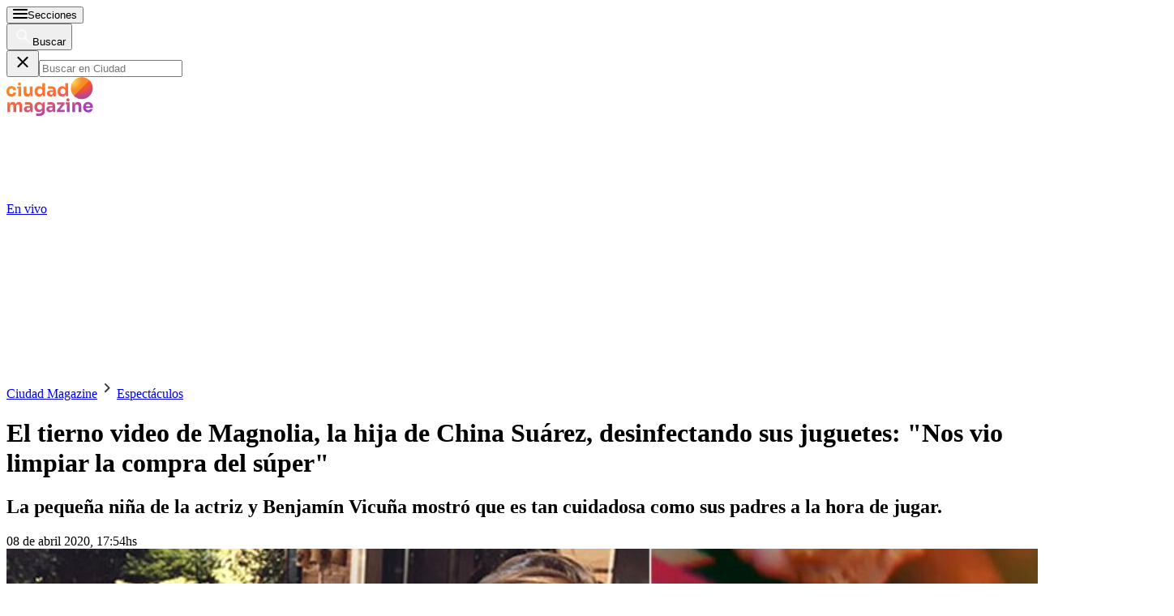

--- FILE ---
content_type: text/html; charset=utf-8
request_url: https://www.ciudad.com.ar/espectaculos/tierno-video-magnolia-hija-china-suarez-desinfectando-sus-juguetes-nos-vio_134631/
body_size: 46151
content:
<!DOCTYPE html><html lang="es"><head><meta charSet="utf-8"/><meta name="viewport" content="width=device-width, initial-scale=1, maximum-scale=5"/><script async="" src="https://a5e9582a-a465-44b1-8d41-3a8ddcf903db.edge.permutive.app/a5e9582a-a465-44b1-8d41-3a8ddcf903db-web.js"></script><script async="" src="https://securepubads.g.doubleclick.net/tag/js/gpt.js"></script><script async="" src="https://s1.adzonestatic.com/c/10011_ciudad-2023-01.js"></script><link rel="preload" href="/pf/resources/dist/ciudad/css/story.css?d=657&amp;mxId=00000000" as="style"/><link rel="preconnect" href="https://www.googletagmanager.com"/><link rel="preconnect" href="https://www.google-analytics.com"/><link rel="preconnect" href="https://www.googletagservices.com"/><link rel="preconnect" href="https://adservice.google.com"/><link rel="preconnect" href="https://securepubads.g.doubleclick.net"/><link rel="preconnect" href="https://tpc.googlesyndication.com"/><link rel="preconnect" href="https://cdn.ampproject.org"/><link rel="dns-prefetch" href="https://s1.adzonestatic.com"/><link rel="dns-prefetch" href="https://s.go-mpulse.net"/><link rel="preload" href="/pf/resources/dist/fonts/sora-latin-700.woff2?d=657&amp;mxId=00000000" as="font" type="font/woff2" crossorigin="anonymous"/><link rel="preload" href="/pf/resources/dist/fonts/sora-regular.woff2?d=657&amp;mxId=00000000" as="font" type="font/woff2" crossorigin="anonymous"/><link rel="preload" href="/pf/resources/dist/fonts/source-sans-pro-v21-latin-600.woff2?d=657&amp;mxId=00000000" as="font" type="font/woff2" crossorigin="anonymous"/><link rel="preload" href="/pf/resources/dist/fonts/source-sans-pro-v21-latin-regular.woff2?d=657&amp;mxId=00000000" as="font" type="font/woff2" crossorigin="anonymous"/><link rel="preload" href="/pf/resources/dist/fonts/sourcesanspro-bold-webfont.woff2?d=657&amp;mxId=00000000" as="font" type="font/woff2" crossorigin="anonymous"/><link rel="canonical" href="https://www.ciudad.com.ar/espectaculos/tierno-video-magnolia-hija-china-suarez-desinfectando-sus-juguetes-nos-vio_134631/"/><link rel="amphtml" href="https://www.ciudad.com.ar/espectaculos/tierno-video-magnolia-hija-china-suarez-desinfectando-sus-juguetes-nos-vio_134631/?outputType=amp"/><meta name="title" content="El tierno video de Magnolia, la hija de China Suárez, desinfectando sus juguetes: &quot;Nos vio limpiar la compra del súper&quot; |Ciudad Magazine"/><meta name="description" content="La pequeña niña de la actriz y Benjamín Vicuña mostró que es tan cuidadosa como sus padres a la hora de jugar. |Ciudad Magazine"/><meta property="article:tag" content="Magnolia Vicuña Suarez"/><meta property="article:tag" content="China Suárez"/><meta property="article:location" content="country:argentina"/><meta property="article:content_tier" content="free"/><meta property="article:opinion" content="false"/><meta property="article:modified_time" content="2020-04-08T20:54:50.000Z"/><meta property="article:published_time" content="2020-04-08T20:54:50.000Z"/><meta name="robots" content="max-image-preview:large"/><meta name="keywords" content="China Suárez, Magnolia Vicuña Suarez"/><meta name="pageType" content="story"/><meta name="twitter:card" content="summary_large_image"/><meta property="twitter:creator" content="@ciudad_magazine"/><meta property="twitter:site" content="@ciudad_magazine"/><meta property="fb:pages" content="35316926938"/><meta property="fb:app_id" content="122727397748572"/><meta property="fb:admins" content="35316926938"/><meta name="google-site-verification" content="pWqEPT-Fc84Rn6p0DQVx_O7mX26YibWB442pVqcw7ok"/><meta property="og:site_name" content="Ciudad Magazine"/><meta property="og:region" content="Buenos Aires"/><meta property="og:country_name" content="Argentina"/><meta property="og:type" content="article"/><meta property="og:url" content="https://www.ciudad.com.ar/espectaculos/tierno-video-magnolia-hija-china-suarez-desinfectando-sus-juguetes-nos-vio_134631/"/><meta property="og:title" content="El tierno video de Magnolia, la hija de China Suárez, desinfectando sus juguetes: &quot;Nos vio limpiar la compra del súper&quot;"/><meta property="og:description" content="La pequeña niña de la actriz y Benjamín Vicuña mostró que es tan cuidadosa como sus padres a la hora de jugar."/><meta property="og:updated_time" content="2020-04-08T20:54:50Z"/><meta property="og:image" content="https://www.ciudad.com.ar/resizer/v2/https%3A%2F%2Fthumbs.vodgc.net%2F4284B645713FF46066C51E597D223519494.jpg%3F545955?auth=100f6747674b087c747ef57758a73344579c12c25a05a2e8403f22f68a3be89a&amp;width=1023"/><meta name="twitter:title" content="El tierno video de Magnolia, la hija de China Suárez, desinfectando sus juguetes: &quot;Nos vio limpiar la compra del súper&quot;"/><meta name="twitter:url" content="https://www.ciudad.com.ar/espectaculos/tierno-video-magnolia-hija-china-suarez-desinfectando-sus-juguetes-nos-vio_134631/"/><meta name="twitter:description" content="La pequeña niña de la actriz y Benjamín Vicuña mostró que es tan cuidadosa como sus padres a la hora de jugar."/><meta name="twitter:image" content="https://www.ciudad.com.ar/resizer/v2/https%3A%2F%2Fthumbs.vodgc.net%2F4284B645713FF46066C51E597D223519494.jpg%3F545955?auth=100f6747674b087c747ef57758a73344579c12c25a05a2e8403f22f68a3be89a&amp;width=1023"/><meta name="twitter:player" content="https://www.ciudad.com.ar/player-card-twitter/"/><meta name="twitter:player:width" content="980"/><meta name="twitter:player:height" content="550"/><meta name="twitter:player:stream:content_type" content="video/mp4;"/><meta name="idNota" content="HI4ADWGHJNCRZN27ZTRJULYECY"/><link rel="preload" href="https://www.ciudad.com.ar/resizer/v2/https%3A%2F%2Fthumbs.vodgc.net%2F4284B645713FF46066C51E597D223519494.jpg%3F545955?auth=100f6747674b087c747ef57758a73344579c12c25a05a2e8403f22f68a3be89a&amp;width=767" as="image" media="(max-width: 728px)" fetchPriority="high"/><link rel="preload" href="https://www.ciudad.com.ar/resizer/v2/https%3A%2F%2Fthumbs.vodgc.net%2F4284B645713FF46066C51E597D223519494.jpg%3F545955?auth=100f6747674b087c747ef57758a73344579c12c25a05a2e8403f22f68a3be89a&amp;width=1023" as="image" media="(min-width: 729px) and (max-width: 1023px)" fetchPriority="high"/><link rel="preload" href="https://www.ciudad.com.ar/resizer/v2/https%3A%2F%2Fthumbs.vodgc.net%2F4284B645713FF46066C51E597D223519494.jpg%3F545955?auth=100f6747674b087c747ef57758a73344579c12c25a05a2e8403f22f68a3be89a&amp;width=1440" as="image" media="(min-width: 1024px)" fetchPriority="high"/><link rel="icon" type="image/x-icon" href="https://www.ciudad.com.ar/favicon.ico"/><link rel="icon" type="image/svg+xml" href="https://www.ciudad.com.ar/favicon.svg"/><link rel="icon" type="image/png" sizes="16x16" href="https://www.ciudad.com.ar/favicon-16x16.png"/><link rel="icon" type="image/png" sizes="32x32" href="https://www.ciudad.com.ar/favicon-32x32.png"/><link rel="apple-touch-icon" href="https://www.ciudad.com.ar/apple-touch-icon.png"/><title itemProp="name" lang="es">El tierno video de Magnolia, la hija de China Suárez, desinfectando sus juguetes: &quot;Nos vio limpiar la compra del súper&quot; | Ciudad Magazine</title><script type="text/javascript">
    metadata = {"page":{"article":{"id":"HI4ADWGHJNCRZN27ZTRJULYECY","title":"El tierno video de Magnolia, la hija de China Suárez, desinfectando sus juguetes: \"Nos vio limpiar la compra del súper\"","description":"La pequeña niña de la actriz y Benjamín Vicuña mostró que es tan cuidadosa como sus padres a la hora de jugar.","url":"https://www.ciudad.com.ar/espectaculos/tierno-video-magnolia-hija-china-suarez-desinfectando-sus-juguetes-nos-vio_134631/","sections":["Espectáculos"],"tags":["China Suárez","Magnolia Vicuña Suarez"]}}};
    metadata.page.userLoggedIn = !!localStorage.getItem('uuid-arc');
   </script><script type="text/javascript">
    !function(e,o,n,i){if(!e){e=e||{},window.permutive=e,e.q=[];var t=function(){return([1e7]+-1e3+-4e3+-8e3+-1e11).replace(/[018]/g,function(e){return(e^(window.crypto||window.msCrypto).getRandomValues(new Uint8Array(1))[0]&15>>e/4).toString(16)})};e.config=i||{},e.config.apiKey=o,e.config.workspaceId=n,e.config.environment=e.config.environment||"production",(window.crypto||window.msCrypto)&&(e.config.viewId=t());for(var g=["addon","identify","track","trigger","query","segment","segments","ready","on","once","user","consent"],r=0;r<g.length;r++){var w=g[r];e[w]=function(o){return function(){var n=Array.prototype.slice.call(arguments,0);e.q.push({functionName:o,arguments:n})}}(w)}}}(window.permutive,"1714b376-c8c2-46f7-9663-7a87790ff8aa","a5e9582a-a465-44b1-8d41-3a8ddcf903db",{});
  window.googletag=window.googletag||{},window.googletag.cmd=window.googletag.cmd||[],window.googletag.cmd.push(function(){if(0===window.googletag.pubads().getTargeting("permutive").length){var e=window.localStorage.getItem("_pdfps");window.googletag.pubads().setTargeting("permutive",e?JSON.parse(e):[]);var o=window.localStorage.getItem("permutive-id");o&&(window.googletag.pubads().setTargeting("puid",o),window.googletag.pubads().setTargeting("ptime",Date.now().toString())),window.permutive.config.viewId&&window.googletag.pubads().setTargeting("prmtvvid",window.permutive.config.viewId),window.permutive.config.workspaceId&&window.googletag.pubads().setTargeting("prmtvwid",window.permutive.config.workspaceId)}});
  permutive.addon('web', metadata);
  </script><script>
  const uuidStorage = localStorage.getItem('uuid-arc') || '';
  const eventAuth = {
    event: 'authentication',
    userId: uuidStorage,
  };
  dataLayer = (uuidStorage !== '') ? [eventAuth] : [];
</script><script>
  (function(w,d,s,l,i){
    w[l]=w[l]||[];w[l].push({'gtm.start':new Date().getTime(),event:'gtm.js'});
    var f=d.getElementsByTagName(s)[0],
      j=d.createElement(s),
      dl=l!='dataLayer'?'&l='+l:'';
    j.async=true;
    j.src='https://www.googletagmanager.com/gtm.js?id='+i+dl;
    f.parentNode.insertBefore(j,f);
  })(window,document,'script','dataLayer','GTM-KP8GBD5');
</script><script>(()=>{function e(e,n){var t=Object.keys(e);if(Object.getOwnPropertySymbols){var o=Object.getOwnPropertySymbols(e);n&&(o=o.filter((function(n){return Object.getOwnPropertyDescriptor(e,n).enumerable}))),t.push.apply(t,o)}return t}function n(n){for(var o=1;o<arguments.length;o++){var a=null!=arguments[o]?arguments[o]:{};o%2?e(Object(a),!0).forEach((function(e){t(n,e,a[e])})):Object.getOwnPropertyDescriptors?Object.defineProperties(n,Object.getOwnPropertyDescriptors(a)):e(Object(a)).forEach((function(e){Object.defineProperty(n,e,Object.getOwnPropertyDescriptor(a,e))}))}return n}function t(e,n,t){return n in e?Object.defineProperty(e,n,{value:t,enumerable:!0,configurable:!0,writable:!0}):e[n]=t,e}navigator.share=navigator.share||function(){var e={default:{sms:"SMS",messenger:"Messenger",whatsapp:"WhatsApp",twitter:"Twitter",linkedin:"Linkedin",telegram:"Telegram",facebook:"Facebook",skype:"Skype",pinterest:"Pinterest"},cs:{shareTitle:"Sdílet",cancel:"Zrušit",copy:"Kopírovat",print:"Tisk",email:"E-mail",selectSms:"Vyberte kontakt"},sk:{shareTitle:"Zdieľať",cancel:"Zrušiť",copy:"Kopírovat",print:"Tlač",email:"E-mail",selectSms:"Vyberte kontakt"},ja:{shareTitle:"共有する",cancel:"キャンセル",copy:"コピーする",print:"印刷する",email:"E-mail",selectSms:"連絡先を選択してください"},zh:{shareTitle:"分享",cancel:"取消",copy:"複製連結",print:"列印",email:"E-mail",selectSms:"選擇聯絡人"},pt:{shareTitle:"Compartilhar",cancel:"Cancelar",copy:"Copiar",print:"Imprimir",email:"E-mail",selectSms:"Selecione um contato"},en:{shareTitle:"Share",cancel:"Cancel",copy:"Copy",print:"Print",email:"E-mail",selectSms:"Pick a contact"},es:{shareTitle:"Compartir",cancel:"Cancelar",copy:"Copiar",print:"Imprimir",email:"Correo",selectSms:"Seleccionar un contacto"},fr:{shareTitle:"Partager",cancel:"Annuler",copy:"Copier",print:"Imprimer",email:"E-mail",selectSms:"Veuillez choisir un contact"},de:{shareTitle:"Teilen",cancel:"Abbrechen",copy:"Kopieren",print:"Drucken",email:"E-mail",selectSms:"Wählen Sie einen Kontakt aus"},it:{shareTitle:"Condividi",cancel:"Annulla",copy:"Copia",print:"Stampa",email:"Email",selectSms:"Seleziona un contatto"},nl:{shareTitle:"Delen",cancel:"Annuleren",copy:"Kopiëren",print:"Printen",email:"E-mail",selectSms:"Selecteer een contact"},sv:{shareTitle:"Dela",cancel:"Avbryt",copy:"Kopiera",print:"Skriv ut",email:"E-mail",selectSms:"Välj en kontakt"},da:{shareTitle:"Del",cancel:"Luk",copy:"Kopiér",print:"Udskriv",email:"E-mail",selectSms:"Vælg en kontaktperson"},dk:{shareTitle:"Del",cancel:"Luk",copy:"Kopiér",print:"Udskriv",email:"E-mail",selectSms:"Vælg en kontaktperson"},ru:{shareTitle:"Поделиться",cancel:"Отмена",copy:"Скопировать",print:"Печать",email:"Э-майл",selectSms:"Выбери контакт"},tr:{shareTitle:"Paylaş",cancel:"Vazgeç",copy:"Kopyala",print:"Yazdır",email:"E-posta",selectSms:"Bir kişi seç"},ko:{shareTitle:"공유",cancel:"취소",copy:"링크 복사",print:"인쇄",email:"E-mail",selectSms:"연락처를 선택하세요"},ta:{shareTitle:"பகிர்",cancel:"இரத்து",copy:"நகலெடு",print:"அச்சிடு",email:"மின்னஞ்சல்",selectSms:"ஒரு தொடர்பைத் தேர்வுசெய்க"},pl:{shareTitle:"Dzielić",cancel:"Anuluj",copy:"Kopiuj",print:"Wydrukować",email:"E-mail",selectSms:"Wybierz kontakt"},is:{shareTitle:"Deila",cancel:"Hætta við",copy:"Afrita",print:"Prenta",email:"Póstur",selectSms:"Veldu tengilið"},hu:{shareTitle:"Megosztás",cancel:"Bezárás",copy:"Másolás",print:"Nyomtatás",email:"E-mail",selectSms:"Válasszon egy kontaktot"}},t=navigator.userAgent.match(/Android/i),o=navigator.userAgent.match(/iPhone|iPad|iPod/i),a=navigator.userAgent.match(/iPhone|iPad|iPod|Macintosh/i),i=!(o||t),c={share:a?'<svg class="the-icon" xmlns="http://www.w3.org/2000/svg" viewBox="0 0 1000 1000"><g><path fill="#424242" d="M381.9,181l95.8-95.8v525.9c0,13.4,8.9,22.3,22.3,22.3c13.4,0,22.3-8.9,22.3-22.3V85.2l95.8,95.8c4.5,4.5,8.9,6.7,15.6,6.7c6.7,0,11.1-2.2,15.6-6.7c8.9-8.9,8.9-22.3,0-31.2L515.6,16.1c-2.2-2.2-4.5-4.5-6.7-4.5c-4.5-2.2-11.1-2.2-17.8,0c-2.2,2.2-4.5,2.2-6.7,4.5L350.7,149.8c-8.9,8.9-8.9,22.3,0,31.2C359.6,190,373,190,381.9,181z M812,276.9H633.7v44.6H812v624H188v-624h178.3v-44.6H188c-24.5,0-44.6,20.1-44.6,44.6v624c0,24.5,20.1,44.6,44.6,44.6h624c24.5,0,44.6-20.1,44.6-44.6v-624C856.6,296.9,836.5,276.9,812,276.9z"/></g></svg>':'<svg class="the-icon" xmlns="http://www.w3.org/2000/svg" viewBox="0 0 24 24"><path d="M0 0h24v24H0z" fill="none"/><path fill="#424242" d="M18 16.08c-.76 0-1.44.3-1.96.77L8.91 12.7c.05-.23.09-.46.09-.7s-.04-.47-.09-.7l7.05-4.11c.54.5 1.25.81 2.04.81 1.66 0 3-1.34 3-3s-1.34-3-3-3-3 1.34-3 3c0 .24.04.47.09.7L8.04 9.81C7.5 9.31 6.79 9 6 9c-1.66 0-3 1.34-3 3s1.34 3 3 3c.79 0 1.5-.31 2.04-.81l7.12 4.16c-.05.21-.08.43-.08.65 0 1.61 1.31 2.92 2.92 2.92 1.61 0 2.92-1.31 2.92-2.92s-1.31-2.92-2.92-2.92z"/></svg>',email:'<svg class="the-icon" xmlns="http://www.w3.org/2000/svg" viewBox="0 0 24 24"><path fill="none" d="M0 0h24v24H0z"/><path fill="#424242" d="M20 4H4c-1.1 0-1.99.9-1.99 2L2 18c0 1.1.9 2 2 2h16c1.1 0 2-.9 2-2V6c0-1.1-.9-2-2-2zm0 14H4V8l8 5 8-5v10zm-8-7L4 6h16l-8 5z"/></svg>',copy:'<svg class="the-icon" xmlns="http://www.w3.org/2000/svg" viewBox="0 0 448 512"><path fill="#424242" d="M320 448v40c0 13.255-10.745 24-24 24H24c-13.255 0-24-10.745-24-24V120c0-13.255 10.745-24 24-24h72v296c0 30.879 25.121 56 56 56h168zm0-344V0H152c-13.255 0-24 10.745-24 24v368c0 13.255 10.745 24 24 24h272c13.255 0 24-10.745 24-24V128H344c-13.2 0-24-10.8-24-24zm120.971-31.029L375.029 7.029A24 24 0 0 0 358.059 0H352v96h96v-6.059a24 24 0 0 0-7.029-16.97z"></path></svg>',print:'<svg class="the-icon" xmlns="http://www.w3.org/2000/svg" viewBox="0 0 24 24"><path fill="#424242" d="M19 8H5c-1.66 0-3 1.34-3 3v6h4v4h12v-4h4v-6c0-1.66-1.34-3-3-3zm-3 11H8v-5h8v5zm3-7c-.55 0-1-.45-1-1s.45-1 1-1 1 .45 1 1-.45 1-1 1zm-1-9H6v4h12V3z"/><path d="M0 0h24v24H0z" fill="none"/></svg>',sms:'<svg class="the-icon" xmlns="http://www.w3.org/2000/svg" viewBox="0 0 24 24"><path fill="#424242" d="M20 2H4c-1.1 0-1.99.9-1.99 2L2 22l4-4h14c1.1 0 2-.9 2-2V4c0-1.1-.9-2-2-2zM9 11H7V9h2v2zm4 0h-2V9h2v2zm4 0h-2V9h2v2z"/><path d="M0 0h24v24H0z" fill="none"/></svg>',messenger:'<svg class="the-icon" xmlns="http://www.w3.org/2000/svg" viewBox="0 0 448 512"><path fill="#0084ff" d="M224 32C15.9 32-77.5 278 84.6 400.6V480l75.7-42c142.2 39.8 285.4-59.9 285.4-198.7C445.8 124.8 346.5 32 224 32zm23.4 278.1L190 250.5 79.6 311.6l121.1-128.5 57.4 59.6 110.4-61.1-121.1 128.5z"></path></svg>',facebook:'<svg class="the-icon" xmlns="http://www.w3.org/2000/svg" viewBox="0 0 448 512"><path fill="#3b5998" d="M448 56.7v398.5c0 13.7-11.1 24.7-24.7 24.7H309.1V306.5h58.2l8.7-67.6h-67v-43.2c0-19.6 5.4-32.9 33.5-32.9h35.8v-60.5c-6.2-.8-27.4-2.7-52.2-2.7-51.6 0-87 31.5-87 89.4v49.9h-58.4v67.6h58.4V480H24.7C11.1 480 0 468.9 0 455.3V56.7C0 43.1 11.1 32 24.7 32h398.5c13.7 0 24.8 11.1 24.8 24.7z"></path></svg>',whatsapp:'<svg class="the-icon" xmlns="http://www.w3.org/2000/svg" viewBox="0 0 448 512"><path fill="#075e54" d="M224 122.8c-72.7 0-131.8 59.1-131.9 131.8 0 24.9 7 49.2 20.2 70.1l3.1 5-13.3 48.6 49.9-13.1 4.8 2.9c20.2 12 43.4 18.4 67.1 18.4h.1c72.6 0 133.3-59.1 133.3-131.8 0-35.2-15.2-68.3-40.1-93.2-25-25-58-38.7-93.2-38.7zm77.5 188.4c-3.3 9.3-19.1 17.7-26.7 18.8-12.6 1.9-22.4.9-47.5-9.9-39.7-17.2-65.7-57.2-67.7-59.8-2-2.6-16.2-21.5-16.2-41s10.2-29.1 13.9-33.1c3.6-4 7.9-5 10.6-5 2.6 0 5.3 0 7.6.1 2.4.1 5.7-.9 8.9 6.8 3.3 7.9 11.2 27.4 12.2 29.4s1.7 4.3.3 6.9c-7.6 15.2-15.7 14.6-11.6 21.6 15.3 26.3 30.6 35.4 53.9 47.1 4 2 6.3 1.7 8.6-1 2.3-2.6 9.9-11.6 12.5-15.5 2.6-4 5.3-3.3 8.9-2 3.6 1.3 23.1 10.9 27.1 12.9s6.6 3 7.6 4.6c.9 1.9.9 9.9-2.4 19.1zM400 32H48C21.5 32 0 53.5 0 80v352c0 26.5 21.5 48 48 48h352c26.5 0 48-21.5 48-48V80c0-26.5-21.5-48-48-48zM223.9 413.2c-26.6 0-52.7-6.7-75.8-19.3L64 416l22.5-82.2c-13.9-24-21.2-51.3-21.2-79.3C65.4 167.1 136.5 96 223.9 96c42.4 0 82.2 16.5 112.2 46.5 29.9 30 47.9 69.8 47.9 112.2 0 87.4-72.7 158.5-160.1 158.5z"></path></svg>',twitter:'<svg class="the-icon" xmlns="http://www.w3.org/2000/svg" viewBox="0 0 512 512"><path fill="#1da1f2" d="M459.37 151.716c.325 4.548.325 9.097.325 13.645 0 138.72-105.583 298.558-298.558 298.558-59.452 0-114.68-17.219-161.137-47.106 8.447.974 16.568 1.299 25.34 1.299 49.055 0 94.213-16.568 130.274-44.832-46.132-.975-84.792-31.188-98.112-72.772 6.498.974 12.995 1.624 19.818 1.624 9.421 0 18.843-1.3 27.614-3.573-48.081-9.747-84.143-51.98-84.143-102.985v-1.299c13.969 7.797 30.214 12.67 47.431 13.319-28.264-18.843-46.781-51.005-46.781-87.391 0-19.492 5.197-37.36 14.294-52.954 51.655 63.675 129.3 105.258 216.365 109.807-1.624-7.797-2.599-15.918-2.599-24.04 0-57.828 46.782-104.934 104.934-104.934 30.213 0 57.502 12.67 76.67 33.137 23.715-4.548 46.456-13.32 66.599-25.34-7.798 24.366-24.366 44.833-46.132 57.827 21.117-2.273 41.584-8.122 60.426-16.243-14.292 20.791-32.161 39.308-52.628 54.253z"></path></svg>',linkedin:'<svg class="the-icon" xmlns="http://www.w3.org/2000/svg" viewBox="0 0 448 512"><path fill="#0077b5" d="M416 32H31.9C14.3 32 0 46.5 0 64.3v383.4C0 465.5 14.3 480 31.9 480H416c17.6 0 32-14.5 32-32.3V64.3c0-17.8-14.4-32.3-32-32.3zM135.4 416H69V202.2h66.5V416zm-33.2-243c-21.3 0-38.5-17.3-38.5-38.5S80.9 96 102.2 96c21.2 0 38.5 17.3 38.5 38.5 0 21.3-17.2 38.5-38.5 38.5zm282.1 243h-66.4V312c0-24.8-.5-56.7-34.5-56.7-34.6 0-39.9 27-39.9 54.9V416h-66.4V202.2h63.7v29.2h.9c8.9-16.8 30.6-34.5 62.9-34.5 67.2 0 79.7 44.3 79.7 101.9V416z"></path></svg>',telegram:'<svg class="the-icon" xmlns="http://www.w3.org/2000/svg" viewBox="0 0 496 512"><path fill="#0088cc" d="M248 8C111 8 0 119 0 256s111 248 248 248 248-111 248-248S385 8 248 8zm121.8 169.9l-40.7 191.8c-3 13.6-11.1 16.9-22.4 10.5l-62-45.7-29.9 28.8c-3.3 3.3-6.1 6.1-12.5 6.1l4.4-63.1 114.9-103.8c5-4.4-1.1-6.9-7.7-2.5l-142 89.4-61.2-19.1c-13.3-4.2-13.6-13.3 2.8-19.7l239.1-92.2c11.1-4 20.8 2.7 17.2 19.5z"></path></svg>',skype:'<svg class="the-icon" xmlns="http://www.w3.org/2000/svg" viewBox="0 0 448 512"><path fill="#00aff0" d="M424.7 299.8c2.9-14 4.7-28.9 4.7-43.8 0-113.5-91.9-205.3-205.3-205.3-14.9 0-29.7 1.7-43.8 4.7C161.3 40.7 137.7 32 112 32 50.2 32 0 82.2 0 144c0 25.7 8.7 49.3 23.3 68.2-2.9 14-4.7 28.9-4.7 43.8 0 113.5 91.9 205.3 205.3 205.3 14.9 0 29.7-1.7 43.8-4.7 19 14.6 42.6 23.3 68.2 23.3 61.8 0 112-50.2 112-112 .1-25.6-8.6-49.2-23.2-68.1zm-194.6 91.5c-65.6 0-120.5-29.2-120.5-65 0-16 9-30.6 29.5-30.6 31.2 0 34.1 44.9 88.1 44.9 25.7 0 42.3-11.4 42.3-26.3 0-18.7-16-21.6-42-28-62.5-15.4-117.8-22-117.8-87.2 0-59.2 58.6-81.1 109.1-81.1 55.1 0 110.8 21.9 110.8 55.4 0 16.9-11.4 31.8-30.3 31.8-28.3 0-29.2-33.5-75-33.5-25.7 0-42 7-42 22.5 0 19.8 20.8 21.8 69.1 33 41.4 9.3 90.7 26.8 90.7 77.6 0 59.1-57.1 86.5-112 86.5z"></path></svg>',pinterest:'<svg class="the-icon" width="256px" height="256px" viewBox="0 0 256 256" version="1.1" xmlns="http://www.w3.org/2000/svg" xmlns:xlink="http://www.w3.org/1999/xlink" preserveAspectRatio="xMidYMid"><path d="M0,128.002 C0,180.416 31.518,225.444 76.619,245.241 C76.259,236.303 76.555,225.573 78.847,215.848 C81.308,205.457 95.317,146.1 95.317,146.1 C95.317,146.1 91.228,137.927 91.228,125.848 C91.228,106.879 102.222,92.712 115.914,92.712 C127.557,92.712 133.182,101.457 133.182,111.929 C133.182,123.633 125.717,141.14 121.878,157.355 C118.671,170.933 128.686,182.008 142.081,182.008 C166.333,182.008 182.667,150.859 182.667,113.953 C182.667,85.899 163.772,64.901 129.405,64.901 C90.577,64.901 66.388,93.857 66.388,126.201 C66.388,137.353 69.676,145.217 74.826,151.307 C77.194,154.104 77.523,155.229 76.666,158.441 C76.052,160.796 74.642,166.466 74.058,168.713 C73.206,171.955 70.579,173.114 67.649,171.917 C49.765,164.616 41.436,145.031 41.436,123.015 C41.436,86.654 72.102,43.054 132.918,43.054 C181.788,43.054 213.953,78.418 213.953,116.379 C213.953,166.592 186.037,204.105 144.887,204.105 C131.068,204.105 118.069,196.635 113.616,188.15 C113.616,188.15 106.185,217.642 104.611,223.337 C101.897,233.206 96.585,243.07 91.728,250.758 C103.24,254.156 115.401,256.007 128.005,256.007 C198.689,256.007 256.001,198.698 256.001,128.002 C256.001,57.309 198.689,0 128.005,0 C57.314,0 0,57.309 0,128.002 Z" fill="#CB1F27"></path></svg>'};function l(e){var n=e,t=document.head||document.getElementsByTagName("head")[0],o=document.createElement("style");o.type="text/css",o.appendChild(document.createTextNode(n)),o.id="shareAPIPolyfill-style",t.appendChild(o)}return function(){var t=arguments.length>0&&void 0!==arguments[0]?arguments[0]:{},o=arguments.length>1&&void 0!==arguments[1]?arguments[1]:{};return new Promise((function(s,r){t.title&&"string"==typeof t.title&&t.text&&"string"==typeof t.text||r("Invalid Params");var p=t.title,d=t.url,h=t.fbId,m=t.hashtags,g=t.via,v=t.hashtag,y=n(n({},{copy:!0,print:!0,email:!0,sms:!0,messenger:!0,facebook:!0,whatsapp:!0,twitter:!0,linkedin:!0,telegram:!0,skype:!0,pinterest:!0,language:"en"}),o),w=n(n({},e.default),e[y.language]?e[y.language]:e[navigator.language]||e[navigator.language.substr(0,2).toLowerCase()]||e.en),u=t.text||p,f=encodeURIComponent(t.image);function b(){k.classList.remove("visible"),P.classList.remove("visible"),k.addEventListener("transitionend",(function e(){k.removeEventListener("transitionend",e),document.body.removeChild(k)})),P.addEventListener("transitionend",(function e(){P.removeEventListener("transitionend",e),document.body.removeChild(P),document.head.removeChild(document.querySelector("#shareAPIPolyfill-style")),document.removeEventListener("keyup",x)}))}l('\n#shareAPIPolyfill-backdrop,\n#shareAPIPolyfill-container {\n  opacity: 0;\n  pointer-events: none;\n  position: fixed;\n  left: 0;\n  top: 0;\n  bottom: 0;\n  right: 0;\n  margin: auto;\n  width: 100%;\n  height: 100%;\n  will-change: opacity;\n  z-index: 99999999;\n}\n#shareAPIPolyfill-backdrop {\n  transition: opacity linear 250ms;\n  background-color: rgba(0, 0, 0, 0.6);\n}\n#shareAPIPolyfill-container {\n  color: #424242;\n  background-color: #f9f9f9;\n  top: auto;\n  max-width: 400px;\n  height: auto;\n  transition-property: transform,opacity;\n  transition-timing-function: linear;\n  transition-duration: 250ms;\n  transition-delay: 150ms;\n  transform: translateY(100%);\n  font-family: -apple-system, BlinkMacSystemFont, "Segoe UI", "Roboto", "Oxygen", "Ubuntu", "Cantarell", "Fira Sans", "Droid Sans", "Helvetica Neue", arial, sans-serif, "Microsoft JhengHei";\n}\n#shareAPIPolyfill-backdrop.visible,\n#shareAPIPolyfill-container.visible {\n  opacity: 1;\n  pointer-events: all;\n}\n#shareAPIPolyfill-container.visible {\n  transform: translateY(0);\n}\n#shareAPIPolyfill-container .shareAPIPolyfill-header {\n  background: #EEE;\n}\n#shareAPIPolyfill-container .shareAPIPolyfill-header .shareAPIPolyfill-icons-container {\n  display: flex;\n}\n#shareAPIPolyfill-container .shareAPIPolyfill-header-title {\n  background-color: #E0E0E0;\n  padding: 10px 18px;\n  color: #424242;\n  font-weight: 600;\n}\n#shareAPIPolyfill-container .shareAPIPolyfill-body {\n  border-top: solid 1px #EEE;\n}\n#shareAPIPolyfill-container .shareAPIPolyfill-footer {\n width: 100%;\n display: block;\n border: none;\n transition: opacity ease-in 250ms;\n border-top: solid 1px #EEE;\n background-color: #EEE;\n text-align: center;\n padding: 10px;\n font-size:13px;\n cursor: pointer;\n opacity: .5;\n}\n#shareAPIPolyfill-container .shareAPIPolyfill-footer:hover {\n  opacity: 1;\n}\n#shareAPIPolyfill-container .shareAPIPolyfill-icons-container {\n  display: flex;\n  flex-wrap: wrap;\n}\n#shareAPIPolyfill-container .tool-icon {\n border: none;\n display: inline-block;\n width: 25%;\n box-sizing: border-box;\n font-weight: 400;\n font-size: 12px;\n -webkit-font-smoothing: antialiased;\n -moz-osx-font-smoothing: grayscale;\n text-align: center;\n cursor: pointer;\n background-color: transparent;\n padding: 20px 0;\n}\n#shareAPIPolyfill-container .tool-icon:hover {\n  box-shadow: inset 0 0 20px rgba(0,0,0, .125);\n}\n#shareAPIPolyfill-container .the-icon-title {\n padding-top: 10px;\n display: block;\n}\n.shareAPIPolyfill-header-title .the-icon {\n\tdisplay: inline-block;\n\theight: 20px;\n\twidth: 20px;\n\tpadding-right: 5px;\n\tvertical-align:'.concat(a?"-2px":"-4px",";\n}\n.shareAPIPolyfill-icons-container.title .tool-icon .the-icon,\n.shareAPIPolyfill-icons-container.body .tool-icon .the-icon {\n  display: block;\n  margin: auto;\n  width: 42px;\n  height: 36px;\n}\n.shareAPIPolyfill-icons-container.title .tool-icon .the-icon {\n  height: 24px;\n}\n.shareAPIPolyfill-icons-container .hidden {\n  display: none !important;\n}\n"));var k=document.createElement("div"),P=document.createElement("div");function x(e){27===e.keyCode&&b()}k.id="shareAPIPolyfill-backdrop",P.id="shareAPIPolyfill-container",P.setAttribute("tabindex","0"),P.innerHTML='\n<div class="shareAPIPolyfill-header">\n <div class="shareAPIPolyfill-header-title" tabindex="0">'.concat(c.share," ").concat(w.shareTitle,'</div>\n <div class="shareAPIPolyfill-icons-container title">\n  <button class="').concat(y.copy?"":"hidden",' tool-icon copy" data-tool="copy">\n   ').concat(c.copy,'\n   <span class="the-icon-title">').concat(w.copy,'</span>\n  </button>\n  <button class="').concat(y.print?"":"hidden",' tool-icon print" data-tool="print">\n   ').concat(c.print,'\n   <span class="the-icon-title">').concat(w.print,'</span>\n  </button>\n  <button class="').concat(y.email?"":"hidden",' tool-icon email" data-tool="email">\n   ').concat(c.email,'\n   <span class="the-icon-title">').concat(w.email,'</span>\n  </button>\n  <button class="').concat(y.sms?"":"hidden",' tool-icon sms" data-tool="sms">\n   ').concat(c.sms,'\n   <span class="the-icon-title">').concat(w.sms,'</span>\n  </button>\n </div>\n</div>\n<div class="shareAPIPolyfill-body">\n <div class="shareAPIPolyfill-icons-container body">\n  ').concat(h?'\n   <button class="tool-icon messenger '.concat(y.messenger?"":"hidden",'" data-tool="messenger">\n    ').concat(c.messenger,'\n    <span class="the-icon-title">').concat(w.messenger,"</span>\n   </button>\n  "):"",'\n  <button class="').concat(y.facebook?"":"hidden",' tool-icon facebook" data-tool="facebook">\n   ').concat(c.facebook,'\n   <span class="the-icon-title">').concat(w.facebook,'</span>\n  </button>\n  <button class="').concat(y.whatsapp?"":"hidden",' tool-icon whatsapp" data-tool="whatsapp">\n   ').concat(c.whatsapp,'\n   <span class="the-icon-title">').concat(w.whatsapp,'</span>\n  </button>\n  <button class="').concat(y.twitter?"":"hidden",' tool-icon twitter" data-tool="twitter">\n   ').concat(c.twitter,'\n   <span class="the-icon-title">').concat(w.twitter,'</span>\n  </button>\n  <button class="').concat(y.linkedin?"":"hidden",' tool-icon linkedin" data-tool="linkedin">\n   ').concat(c.linkedin,'\n   <span class="the-icon-title">').concat(w.linkedin,'</span>\n  </button>\n  <button class="').concat(y.telegram?"":"hidden",' tool-icon telegram" data-tool="telegram">\n   ').concat(c.telegram,'\n   <span class="the-icon-title">').concat(w.telegram,'</span>\n  </button>\n  <button class="').concat(y.skype?"":"hidden",' tool-icon skype skype-share" data-tool="skype" data-href="').concat(d,'" data-text="').concat(p+": "+d,'">\n   ').concat(c.skype,'\n   <span class="the-icon-title">').concat(w.skype,'</span>\n  </button>\n  <button class="').concat(y.pinterest?"":"hidden",' tool-icon pinterest" data-tool="pinterest">\n   ').concat(c.pinterest,'\n   <span class="the-icon-title">').concat(w.pinterest,'</span>\n  </button>\n </div>\n <button class="shareAPIPolyfill-footer">\n  ').concat(w.cancel,"\n </button>\n</div>\n"),k.addEventListener("click",(function(){b()})),!1!==y.skype&&function(e,n,t){e.loadSkypeWebSdkAsync=e.loadSkypeWebSdkAsync||function(e){var o,a=n.getElementsByTagName(t)[0];n.getElementById(e.id)||((o=n.createElement(t)).id=e.id,o.src=e.scriptToLoad,o.onload=e.callback,a.parentNode.insertBefore(o,a))};e.loadSkypeWebSdkAsync({scriptToLoad:"https://swx.cdn.skype.com/shared/v/latest/skypewebsdk.js",id:"skype_web_sdk"})}(window,document,"script"),requestAnimationFrame((function(e){document.body.appendChild(k),document.body.appendChild(P),document.addEventListener("keyup",x),Array.from(P.querySelectorAll(".tool-icon")).forEach((function(e){e.addEventListener("click",(function(n){var o=encodeURIComponent(u+": "+d);switch(e.dataset.tool){case"copy":navigator.clipboard.writeText("".concat(p,"\n").concat(t.text||"","\n").concat(d));break;case"print":setTimeout((function(e){self.print()}),500);break;case"email":var a="".concat(encodeURIComponent(u),"%0D%0A"),c="mailto:?subject=".concat(p,"&body=").concat(a).concat(encodeURIComponent(d));window.open(c);break;case"sms":location.href="sms:".concat(w.selectSms,"?&body=").concat(encodeURIComponent(p),": ").concat(encodeURIComponent(t.text||"")," ").concat(d);break;case"messenger":window.open("http://www.facebook.com/dialog/send?app_id="+h+"&display=popup&href="+encodeURIComponent(d)+"&link="+encodeURIComponent(d)+"&redirect_uri="+encodeURIComponent(d)+"&quote="+encodeURIComponent(u));break;case"facebook":window.open("https://www.facebook.com/sharer/sharer.php?u="+encodeURIComponent(d)+"&quote="+encodeURIComponent(u)+"&hashtag="+(v||m||""));break;case"whatsapp":window.open((i?"https://api.whatsapp.com/send?text=":"whatsapp://send?text=")+encodeURIComponent(u+"\n"+d));break;case"twitter":window.open("https://twitter.com/intent/tweet?text=".concat(encodeURIComponent(u),"&url=").concat(encodeURIComponent(d),"&hashtags=").concat(m||"","&via=").concat(g?encodeURIComponent(g):""));break;case"linkedin":window.open("https://www.linkedin.com/shareArticle?mini=true&url=".concat(encodeURIComponent(d),"&title=").concat(p,"&summary=").concat(u,"&source=LinkedIn"));break;case"telegram":window.open(i?"https://telegram.me/share/msg?url="+encodeURIComponent(d)+"&text="+encodeURIComponent(u):"tg://msg?text="+o);break;case"pinterest":window.open("https://pinterest.com/pin/create/button/?url="+encodeURIComponent(d)+"&description="+encodeURIComponent(u)+"&media="+f)}s(),b()}))})),P.querySelector(".shareAPIPolyfill-footer").addEventListener("click",b),requestAnimationFrame((function(){k.classList.add("visible"),P.classList.add("visible")})),document.getElementById("shareAPIPolyfill-container").focus()}))}))}}()})();
//# sourceMappingURL=share-min.js.map</script><style>
    div[class^="ad-slot-"]{min-width: 100%;  }
    .ad-slot-interstitial{height:1px;width:1px;display:none}
    .ad-slot-vslider{height:auto;width:auto;display:inline-block}
    @media screen and (max-width:730px){ /* Mobile */
    .ad-slot-header_mobile{height:50px}
    .ad-slot-caja_mobile{height:250px}
    .ad-slot-logo{height:38px}
    }
    @media screen and (min-width:731px){ /* Desktop */
    .ad-slot-header{height:200px}
    .ad-slot-top{height:250px}
    .ad-slot-caja{height:250px}
    .ad-slot-fullbanner{height:600px}
    .ad-slot-megalateral{height:600px;width:260px}
    .ad-slot-logo{height:46px}
    }
  </style><script type="text/javascript">
    window._taboola = window._taboola || [];
    _taboola.push({article:'auto'});
    !function (e, f, u, i) {
      if (!document.getElementById(i)){
        e.async = 1;
        e.src = u;
        e.id = i;
        f.parentNode.insertBefore(e, f);
      }
    }(document.createElement('script'),
    document.getElementsByTagName('script')[0],
    '//cdn.taboola.com/libtrc/artear-ciudadmagazine/loader.js',
    'tb_loader_script');
    if(window.performance && typeof window.performance.mark == 'function')
      {window.performance.mark('tbl_ic');}
  </script><script>
      let anchorSlot;
      googletag.cmd.push(() => {
        anchorSlot = googletag.defineOutOfPageSlot(
          "/113951150/ciudad/nota/zocalo", googletag.enums.OutOfPageFormat.BOTTOM_ANCHOR,
        );
        if(anchorSlot){
          anchorSlot.addService(googletag.pubads());
          if("espectaculos") {
            anchorSlot.setTargeting("seccion", "espectaculos");
            anchorSlot.setTargeting("sitioseccion", "ciudad-espectaculos");
          }
          if("HI4ADWGHJNCRZN27ZTRJULYECY") {
            anchorSlot.setTargeting("idnota", "HI4ADWGHJNCRZN27ZTRJULYECY");
          }
          googletag.pubads().enableSingleRequest();
          googletag.enableServices();
        }
      });
        </script><link rel="stylesheet" href="/pf/resources/dist/ciudad/css/story.css?d=657&amp;mxId=00000000"/><script type="application/javascript" id="polyfill-script">if(!Array.prototype.includes||!(window.Object && window.Object.assign)||!window.Promise||!window.Symbol||!window.fetch){document.write('<script type="application/javascript" src="/pf/dist/engine/polyfill.js?d=657&mxId=00000000" defer=""><\/script>')}</script><script id="fusion-engine-react-script" type="application/javascript" src="/pf/dist/engine/react.js?d=657&amp;mxId=00000000" defer=""></script><script id="fusion-engine-combinations-script" type="application/javascript" src="/pf/dist/components/combinations/article.js?d=657&amp;mxId=00000000" defer=""></script><script src="https://accounts.google.com/gsi/client" defer=""></script><script type="application/ld+json">[{"@context":"http://schema.org","@type":"NewsArticle","url":"https://www.ciudad.com.ar/espectaculos/tierno-video-magnolia-hija-china-suarez-desinfectando-sus-juguetes-nos-vio_134631/","headline":"El tierno video de Magnolia, la hija de China Suárez, desinfectando sus juguetes: \"Nos vio limpiar la compra del súper\"","mainEntityOfPage":"https://www.ciudad.com.ar/espectaculos/tierno-video-magnolia-hija-china-suarez-desinfectando-sus-juguetes-nos-vio_134631/","image":{"@type":"ImageObject","url":"https://www.ciudad.com.ar/resizer/v2/https%3A%2F%2Fthumbs.vodgc.net%2F4284B645713FF46066C51E597D223519494.jpg%3F545955?auth=100f6747674b087c747ef57758a73344579c12c25a05a2e8403f22f68a3be89a&width=1440","height":"1440","width":"810"},"datePublished":"2020-04-08T17:54:50-0300","dateModified":"2020-04-08T17:54:50-0300","author":{"@type":"Person","name":"Hernan Khatchadourian","url":"https://www.ciudad.com.ar/espectaculos/tierno-video-magnolia-hija-china-suarez-desinfectando-sus-juguetes-nos-vio_134631/"},"publisher":{"@type":"Organization","name":"ciudad.com.ar","URL":"https://www.ciudad.com.ar/","logo":{"@type":"ImageObject","url":"/pf/resources/images/ciudad/ciudad-logo-header.png?d=657&mxId=00000000"}},"description":"La pequeña niña de la actriz y Benjamín Vicuña mostró que es tan cuidadosa como sus padres a la hora de jugar.","articleBody":"El aislamiento al que se sometió la mayoría de la población argentina para prevenir los contagios por coronavirus no se limita solamente a permanecer en el interior de las viviendas durante lo que dure esta cuarentena sino que también hay que extremar los cuidados en todas las actividades. Sobre todo, con los productos que se introducen en las casas.En este marco, la China Suárez y Benjamín Vicuña optaron por desinfectar con alcohol toda la mercadería que les envían desde el supermercado y, en ese proceso, su hija Magnolia les demostró que hace algo más que observarlos, y que absorbe información de una manera increíble.La pequeña tomó un envase con atomizador y comenzó a rociar sus juguetes, llamando la atención de la actriz, que la grabó en el acto y subió el video a las redes sociales. \"Nos vio desinfectar la compra del supermercado\", escribió la China al lado del video que subió a sus stories de Instagram.\"¿Eso qué es?\", le pregunta Suárez a Magnolia en la grabación, a lo que ella responde a su manera \"alcohol\". \"¿Vas a desinfectar?\", repregunta la actriz y obtiene como respuesta un contundente y tierno \"sí\" de la pequeña, que cuenta con poco más de dos años.","articleSection":"Espectáculos","video":{"@type":"VideoObject","name":"El tierno video de Magnolia, la hija de China Suárez, desinfectando sus juguetes: \"Nos vio limpiar la compra del súper\"","description":"La pequeña niña de la actriz y Benjamín Vicuña mostró que es tan cuidadosa como sus padres a la hora de jugar.","publisher":{"@type":"Organization","name":"ciudad.com.ar","URL":"https://www.ciudad.com.ar/","logo":{"@type":"ImageObject","url":"/pf/resources/images/ciudad/ciudad-logo-header.png?d=657&mxId=00000000"}},"thumbnailUrl":"https://www.ciudad.com.ar/resizer/v2/https%3A%2F%2Fthumbs.vodgc.net%2F4284B645713FF46066C51E597D223519494.jpg%3F545955?auth=100f6747674b087c747ef57758a73344579c12c25a05a2e8403f22f68a3be89a&width=1440","uploadDate":"2020-04-08T17:54:50-0300","duration":"T00H00M13S","embedUrl":"https://api.vodgc.net/player/v2/embed/playerId/5VB3581507572134/contentId/911231"}},{"@context":"http://schema.org","@type":"BreadcrumbList","itemListElement":[{"@type":"ListItem","position":1,"name":"ciudad.com.ar","item":"https://www.ciudad.com.ar/"},{"@type":"ListItem","position":2,"name":"Espectáculos","item":"https://www.ciudad.com.ar/espectaculos/"}]}]</script>
<script>(window.BOOMR_mq=window.BOOMR_mq||[]).push(["addVar",{"rua.upush":"false","rua.cpush":"true","rua.upre":"false","rua.cpre":"true","rua.uprl":"false","rua.cprl":"false","rua.cprf":"false","rua.trans":"SJ-91d50fa8-a989-4727-aca7-06c4ce375426","rua.cook":"false","rua.ims":"false","rua.ufprl":"false","rua.cfprl":"true","rua.isuxp":"false","rua.texp":"norulematch","rua.ceh":"false","rua.ueh":"false","rua.ieh.st":"0"}]);</script>
                              <script>!function(e){var n="https://s.go-mpulse.net/boomerang/";if("False"=="True")e.BOOMR_config=e.BOOMR_config||{},e.BOOMR_config.PageParams=e.BOOMR_config.PageParams||{},e.BOOMR_config.PageParams.pci=!0,n="https://s2.go-mpulse.net/boomerang/";if(window.BOOMR_API_key="PPPB4-6K3AK-WKH6L-RCZRM-SE2DN",function(){function e(){if(!o){var e=document.createElement("script");e.id="boomr-scr-as",e.src=window.BOOMR.url,e.async=!0,i.parentNode.appendChild(e),o=!0}}function t(e){o=!0;var n,t,a,r,d=document,O=window;if(window.BOOMR.snippetMethod=e?"if":"i",t=function(e,n){var t=d.createElement("script");t.id=n||"boomr-if-as",t.src=window.BOOMR.url,BOOMR_lstart=(new Date).getTime(),e=e||d.body,e.appendChild(t)},!window.addEventListener&&window.attachEvent&&navigator.userAgent.match(/MSIE [67]\./))return window.BOOMR.snippetMethod="s",void t(i.parentNode,"boomr-async");a=document.createElement("IFRAME"),a.src="about:blank",a.title="",a.role="presentation",a.loading="eager",r=(a.frameElement||a).style,r.width=0,r.height=0,r.border=0,r.display="none",i.parentNode.appendChild(a);try{O=a.contentWindow,d=O.document.open()}catch(_){n=document.domain,a.src="javascript:var d=document.open();d.domain='"+n+"';void(0);",O=a.contentWindow,d=O.document.open()}if(n)d._boomrl=function(){this.domain=n,t()},d.write("<bo"+"dy onload='document._boomrl();'>");else if(O._boomrl=function(){t()},O.addEventListener)O.addEventListener("load",O._boomrl,!1);else if(O.attachEvent)O.attachEvent("onload",O._boomrl);d.close()}function a(e){window.BOOMR_onload=e&&e.timeStamp||(new Date).getTime()}if(!window.BOOMR||!window.BOOMR.version&&!window.BOOMR.snippetExecuted){window.BOOMR=window.BOOMR||{},window.BOOMR.snippetStart=(new Date).getTime(),window.BOOMR.snippetExecuted=!0,window.BOOMR.snippetVersion=12,window.BOOMR.url=n+"PPPB4-6K3AK-WKH6L-RCZRM-SE2DN";var i=document.currentScript||document.getElementsByTagName("script")[0],o=!1,r=document.createElement("link");if(r.relList&&"function"==typeof r.relList.supports&&r.relList.supports("preload")&&"as"in r)window.BOOMR.snippetMethod="p",r.href=window.BOOMR.url,r.rel="preload",r.as="script",r.addEventListener("load",e),r.addEventListener("error",function(){t(!0)}),setTimeout(function(){if(!o)t(!0)},3e3),BOOMR_lstart=(new Date).getTime(),i.parentNode.appendChild(r);else t(!1);if(window.addEventListener)window.addEventListener("load",a,!1);else if(window.attachEvent)window.attachEvent("onload",a)}}(),"".length>0)if(e&&"performance"in e&&e.performance&&"function"==typeof e.performance.setResourceTimingBufferSize)e.performance.setResourceTimingBufferSize();!function(){if(BOOMR=e.BOOMR||{},BOOMR.plugins=BOOMR.plugins||{},!BOOMR.plugins.AK){var n="true"=="true"?1:0,t="",a="aoe52sqccueuq2lxd54q-f-05983159d-clientnsv4-s.akamaihd.net",i="false"=="true"?2:1,o={"ak.v":"39","ak.cp":"1462743","ak.ai":parseInt("910563",10),"ak.ol":"0","ak.cr":10,"ak.ipv":4,"ak.proto":"h2","ak.rid":"1184851","ak.r":51990,"ak.a2":n,"ak.m":"dscb","ak.n":"ff","ak.bpcip":"3.137.221.0","ak.cport":36142,"ak.gh":"2.17.209.136","ak.quicv":"","ak.tlsv":"tls1.3","ak.0rtt":"","ak.0rtt.ed":"","ak.csrc":"-","ak.acc":"","ak.t":"1769414521","ak.ak":"hOBiQwZUYzCg5VSAfCLimQ==vwTyyxSsXqEOqlV25WnDOTgfyaXvayjlltMgpo2minoSJ6z4kITwih9GaZ2tTFPwaIKd9acp03bNbsiF26TH/hDL7ETTW36IG2vayhFNKfcSh9z46tm40E6kNE2L+N4sTqJgeyM/ZBBdCspBB4ujlSy678F3mzaQWTN/B22ISppYAkQphAGgMWvLEDkvJXBZ6zd3uIvcI/ilCUaaVOGKK/mnUC1qQ90B9Cnk/XytIfemyFH2Og0Yb2pqQEpp1yUGyVsFNknSy5X7gMjNY02jhxYDp/KPJltbkNVA7rdlG3RpZh16vsz4GBsWuwFOA2X3fc0WYUr9HgdqXvUXEuNDsXAeiO+zi7AzA13oPxW63TXmO+5Cldq5otgc15JcUy0WoqgjSsViBQrwhTqv8wd0Ekx9SKhvSLVkQXvSv7XuEcA=","ak.pv":"11","ak.dpoabenc":"","ak.tf":i};if(""!==t)o["ak.ruds"]=t;var r={i:!1,av:function(n){var t="http.initiator";if(n&&(!n[t]||"spa_hard"===n[t]))o["ak.feo"]=void 0!==e.aFeoApplied?1:0,BOOMR.addVar(o)},rv:function(){var e=["ak.bpcip","ak.cport","ak.cr","ak.csrc","ak.gh","ak.ipv","ak.m","ak.n","ak.ol","ak.proto","ak.quicv","ak.tlsv","ak.0rtt","ak.0rtt.ed","ak.r","ak.acc","ak.t","ak.tf"];BOOMR.removeVar(e)}};BOOMR.plugins.AK={akVars:o,akDNSPreFetchDomain:a,init:function(){if(!r.i){var e=BOOMR.subscribe;e("before_beacon",r.av,null,null),e("onbeacon",r.rv,null,null),r.i=!0}return this},is_complete:function(){return!0}}}}()}(window);</script></head><body><script>
  function setVw() {
    const vw = document.documentElement.clientWidth / 100;
    document.documentElement.style.setProperty('--vw', vw+'px');
  }

  window.addEventListener('DOMContentLoaded', setVw);
  window.addEventListener('resize', setVw);
</script><svg style="display:none"><symbol id="siteLogoMobile" xmlns="http://www.w3.org/2000/svg" xmlns:xlink="http://www.w3.org/1999/xlink" width="32" height="32" xml:space="preserve"><title>ciudad mobile</title><image class="ciudad-logo-mobile" width="32" height="32" xlink:href="[data-uri]"></image></symbol><symbol xmlns="http://www.w3.org/2000/svg" xmlns:xlink="http://www.w3.org/1999/xlink" width="107" height="48" xml:space="preserve" id="siteLogo"><title>ciudad</title><image class="ciudad-logo" width="107" height="48" xlink:href="[data-uri]"></image></symbol></svg><noscript><iframe src="https://www.googletagmanager.com/ns.html?id=GTM-KP8GBD5" height="0" width="0" style="display:none;visibility:hidden"></iframe></noscript><div id="fusion-app" class="fusion-app"><header class="header__container sticky header-global mousenull"><div class="header-content"><button aria-label="Desplegar menú" class="header__burger-menu-container pointer "><span class="menu-container"><svg width="18" height="12" viewBox="0 0 18 12" xmlns="http://www.w3.org/2000/svg" data-testid="burger-icon"><path d="M0.2875 1.7125C0.479167 1.90417 0.716667 2 1 2H17C17.2833 2 17.5208 1.90417 17.7125 1.7125C17.9042 1.52083 18 1.28333 18 1C18 0.716667 17.9042 0.479167 17.7125 0.2875C17.5208 0.0958333 17.2833 0 17 0H1C0.716667 0 0.479167 0.0958333 0.2875 0.2875C0.0958333 0.479167 0 0.716667 0 1C0 1.28333 0.0958333 1.52083 0.2875 1.7125Z"></path><path class="middle" d="M1 7C0.716667 7 0.479167 6.90417 0.2875 6.7125C0.0958333 6.52083 0 6.28333 0 6C0 5.71667 0.0958333 5.47917 0.2875 5.2875C0.479167 5.09583 0.716667 5 1 5H17C17.2833 5 17.5208 5.09583 17.7125 5.2875C17.9042 5.47917 18 5.71667 18 6C18 6.28333 17.9042 6.52083 17.7125 6.7125C17.5208 6.90417 17.2833 7 17 7H1Z"></path><path d="M0.2875 11.7125C0.479167 11.9042 0.716667 12 1 12H17C17.2833 12 17.5208 11.9042 17.7125 11.7125C17.9042 11.5208 18 11.2833 18 11C18 10.7167 17.9042 10.4792 17.7125 10.2875C17.5208 10.0958 17.2833 10 17 10H1C0.716667 10 0.479167 10.0958 0.2875 10.2875C0.0958333 10.4792 0 10.7167 0 11C0 11.2833 0.0958333 11.5208 0.2875 11.7125Z"></path></svg><span class="burger-menu-title font__subtitle-regular">Secciones</span></span></button><form class="header__search-form" action="/pf/buscar//"><button type="button" class="search-button font__subtitle-regular" aria-label="Buscar"><svg xmlns="http://www.w3.org/2000/svg" width="24" height="24" fill="none" viewBox="0 0 24 24"><path fill="#fafafa" d="M10.5 17q-2.725 0-4.612-1.887T4 10.5t1.888-4.612T10.5 4t4.613 1.888T17 10.5a6.1 6.1 0 0 1-1.3 3.8l5.6 5.6a.95.95 0 0 1 .275.7.95.95 0 0 1-.275.7.95.95 0 0 1-.7.275.95.95 0 0 1-.7-.275l-5.6-5.6q-.75.6-1.725.95T10.5 17m0-2q1.875 0 3.188-1.312Q15 12.375 15 10.5t-1.312-3.187T10.5 6 7.313 7.313 6 10.5t1.313 3.188T10.5 15"></path></svg><span class="search-title">Buscar</span></button><div class="search_input-container"><button tabindex="-1" type="button" class="search_close-button"><svg xmlns="http://www.w3.org/2000/svg" width="24" height="24" data-testid="close-icon" viewBox="0 0 24 24"><path d="m12.075 12.975-4.9 4.9a.95.95 0 0 1-.7.275.95.95 0 0 1-.7-.275.95.95 0 0 1-.275-.7q0-.425.275-.7l4.9-4.9-4.9-4.9a.95.95 0 0 1-.275-.7q0-.425.275-.7a.95.95 0 0 1 .7-.275q.425 0 .7.275l4.9 4.9 4.9-4.9a.95.95 0 0 1 .7-.275q.425 0 .7.275a.95.95 0 0 1 .275.7.95.95 0 0 1-.275.7l-4.9 4.9 4.9 4.9a.95.95 0 0 1 .275.7.95.95 0 0 1-.275.7.95.95 0 0 1-.7.275.95.95 0 0 1-.7-.275z"></path></svg></button><input tabindex="-1" type="text" class="search-input font__body" placeholder="Buscar en Ciudad" required="" aria-label="Buscar" value=""/></div></form><a class="header__logo-container" title="Ir a la página principal" href="/"><svg class="header__logo height_full"><use href="#siteLogo"></use></svg></a><div class="header__buttons-container"><div class="programming-button"><a class="live-button font__action custom-dot-style medium header__live-button" href="/vivo/"><span>En vivo</span></a></div></div><!--$--><div class="side-menu"></div><!--/$--></div></header><div></div><div data-fusion-lazy-id="f0fTqRwB6Doa9EI"></div><div id="parent-ad-slot-header" class="ad-container header_ad "><div id="fusion-static-enter:ad-ad-slot-header" style="display:none" data-fusion-component="ad-ad-slot-header"></div><div class="ad-content"><div id="ad-slot-header" class="ad-slot-header"></div></div><div id="fusion-static-exit:ad-ad-slot-header" style="display:none" data-fusion-component="ad-ad-slot-header"></div></div><div id="parent-ad-slot-header_mobile" class="ad-container header_mobile_ad "><div id="fusion-static-enter:ad-ad-slot-header_mobile" style="display:none" data-fusion-component="ad-ad-slot-header_mobile"></div><div class="ad-content"><div id="ad-slot-header_mobile" class="ad-slot-header_mobile"></div></div><div id="fusion-static-exit:ad-ad-slot-header_mobile" style="display:none" data-fusion-component="ad-ad-slot-header_mobile"></div></div><div class="content-article-title"><div class="wrapper-layout center-content center_story max-width"><div class="col-content"><div class="breadcrumb font__subtitle"><a class="uppercase" href="/">Ciudad Magazine</a><svg xmlns="http://www.w3.org/2000/svg" fill="none" height="24" width="24"><path fill="#424242" d="m13.175 11.575-3.9-3.9a.95.95 0 0 1-.275-.7.95.95 0 0 1 .275-.7.95.95 0 0 1 .7-.275.95.95 0 0 1 .7.275l4.6 4.6q.15.15.213.325.062.176.062.375c0 .199-.02.258-.063.375a.9.9 0 0 1-.212.325l-4.6 4.6a.95.95 0 0 1-.7.275.95.95 0 0 1-.7-.275.95.95 0 0 1-.275-.7.95.95 0 0 1 .275-.7z"></path></svg><a href="/espectaculos/">Espectáculos</a></div><h1 class="article__title font__display">El tierno video de Magnolia, la hija de China Suárez, desinfectando sus juguetes: "Nos vio limpiar la compra del súper"</h1></div></div></div><div class="common-layout wrapper-layout center-content center_story max-width story article"><div class="col-content"><main class="col-content"><div class="article__header article__story article__article"><div class="article__head"><div class="article__headline-byline-container"><div id="StaticHeadlines"><div data-testid="headlines"><h2 class="article__dropline font__body">La pequeña niña de la actriz y Benjamín Vicuña mostró que es tan cuidadosa como sus padres a la hora de jugar.</h2></div></div><div id="fusion-static-enter:StaticByline" style="display:none" data-fusion-component="StaticByline"></div><div class="article__byline" data-testid="byline"><div class="author-date"><time class="time__container" dateTime="2020-04-08T20:54:50.000Z" data-testid="published-date"><span class="time__value font__subtitle-regular">08 de abril 2020, 17:54hs</span></time></div></div><div id="fusion-static-exit:StaticByline" style="display:none" data-fusion-component="StaticByline"></div></div><div class="genoa_video relative"><div class="video_placeholder"><div class="aspect_ratio__container" style="--aspect-ratio:16/9"><picture class="responsive-image"><source type="image/jpg" media="(max-width: 728px)" srcSet="https://www.ciudad.com.ar/resizer/v2/https%3A%2F%2Fthumbs.vodgc.net%2F4284B645713FF46066C51E597D223519494.jpg%3F545955?auth=100f6747674b087c747ef57758a73344579c12c25a05a2e8403f22f68a3be89a&amp;width=767"/><source type="image/jpg" media="(max-width: 1023px)" srcSet="https://www.ciudad.com.ar/resizer/v2/https%3A%2F%2Fthumbs.vodgc.net%2F4284B645713FF46066C51E597D223519494.jpg%3F545955?auth=100f6747674b087c747ef57758a73344579c12c25a05a2e8403f22f68a3be89a&amp;width=1023"/><source type="image/jpg" srcSet="https://www.ciudad.com.ar/resizer/v2/https%3A%2F%2Fthumbs.vodgc.net%2F4284B645713FF46066C51E597D223519494.jpg%3F545955?auth=100f6747674b087c747ef57758a73344579c12c25a05a2e8403f22f68a3be89a&amp;width=1440"/><img class="image image_placeholder" alt="Video Placeholder" draggable="true" src="https://www.ciudad.com.ar/resizer/v2/https%3A%2F%2Fthumbs.vodgc.net%2F4284B645713FF46066C51E597D223519494.jpg%3F545955?auth=100f6747674b087c747ef57758a73344579c12c25a05a2e8403f22f68a3be89a&amp;width=767"/></picture></div><button type="button" data-testid="video-placeholder-button"><svg xmlns="http://www.w3.org/2000/svg" width="48" height="48" fill="none" class="icon__play" viewBox="0 0 48 48"><use href="#PlayIcon"></use></svg></button></div></div><div class="genoa_description font__body">Magnolia Vicuña Suárez copió el método de sus padres y desinfecta todos sus juguetes</div></div><div class="horizontal-share__container"><div class="horizontal-share" data-testid="share-toolbar"><button class="variant_button text light right_icon default icon" data-testid="facebook-icon"><div class="tooltip__wrapper relative"><span class="content_button right_icon"><svg class="icon__facebook light" xmlns="http://www.23.org/2000/svg"><use href="#FacebookSvg"></use></svg></span></div></button><button class="variant_button text light right_icon default icon" data-testid="twitter-icon"><div class="tooltip__wrapper relative"><span class="content_button right_icon"><svg class="icon__twitter light" xmlns="http://www.23.org/2000/svg"><use href="#TwitterSvg"></use></svg></span></div></button><button class="variant_button text light right_icon default icon" data-testid="link-icon"><div class="tooltip__wrapper relative"><span class="content_button right_icon"><svg class="icon__link light" xmlns="http://www.23.org/2000/svg"><use href="#LinkSvg"></use></svg></span></div></button><button class="variant_button text light right_icon default icon" data-testid="whatsapp-icon"><div class="tooltip__wrapper relative"><span class="content_button right_icon"><svg class="icon__whatsapp light" xmlns="http://www.23.org/2000/svg"><use href="#WhatsappSvg"></use></svg></span></div></button><button class="variant_button text light right_icon default icon" data-testid="telegram-icon"><div class="tooltip__wrapper relative"><span class="content_button right_icon"><svg class="icon__telegram light" xmlns="http://www.23.org/2000/svg"><use href="#TelegramSvg"></use></svg></span></div></button></div><a href="https://profile.google.com/cp/CgovbS8wM2d5M3o0" target="_blank" rel="noreferrer" class="variant_button primary light left_icon default google-profile" data-testid="button-test"><span class="content_button left_icon"><svg xmlns="http://www.w3.org/2000/svg" width="24" height="24" fill="none" viewBox="0 0 24 24"><path d="M21.806 10.042H21V10h-9v4h5.651A5.998 5.998 0 0 1 6 12a6 6 0 0 1 6-6c1.53 0 2.921.577 3.98 1.52l2.83-2.83A9.95 9.95 0 0 0 12 2C6.478 2 2 6.478 2 12s4.478 10 10 10 10-4.477 10-10c0-.67-.069-1.325-.195-1.959" style="fill:#FFC107"></path><path d="m3.152 7.346 3.286 2.409A6 6 0 0 1 11.999 6c1.53 0 2.921.577 3.98 1.52l2.83-2.829A9.95 9.95 0 0 0 11.998 2a9.99 9.99 0 0 0-8.847 5.346" style="fill:#FF3D00"></path><path d="M12 22c2.583 0 4.93-.988 6.705-2.596l-3.095-2.619A5.96 5.96 0 0 1 12 18a6 6 0 0 1-5.641-3.973L3.098 16.54C4.753 19.778 8.114 22 12 22" style="fill:#4CAF50"></path><path d="M21.806 10.042H21V10h-9v4h5.651a6 6 0 0 1-2.043 2.785h.002l3.095 2.619C18.485 19.602 22 17 22 12c0-.67-.069-1.325-.195-1.959" style="fill:#1976D2"></path></svg></span><span class="label">Seguinos en Google</span></a></div></div><div data-fusion-lazy-id="f0f2AFzBjKNxbhM"><div class="default-article-color article__body article__article"><p class="paragraph font__body-regular">El aislamiento al que se sometió la mayoría de la población argentina <a href="https://www.ciudad.com.ar/espectaculos/reaccion-china-suarez-tras-haber-sido-criticada-usar-barbijo-pensar-me-bardearon_134451/">para prevenir los contagios por coronavirus</a> no se limita solamente a <a href="https://www.ciudad.com.ar/espectaculos/china-suarez-compartio-rutina-gym-cuarentena-volvieron-las-especulaciones_133915/">permanecer en el interior de las viviendas</a> durante lo que dure esta cuarentena sino que también hay que extremar los cuidados en todas las actividades. Sobre todo, con los productos que se introducen en las casas.</p><div id="parent-ad-slot-caja_mobile" class="ad-container caja_mobile_ad "><div id="fusion-static-enter:ad-ad-slot-caja_mobile" style="display:none" data-fusion-component="ad-ad-slot-caja_mobile"></div><div class="ad-content"><div id="ad-slot-caja_mobile" class="ad-slot-caja_mobile"></div></div><div id="fusion-static-exit:ad-ad-slot-caja_mobile" style="display:none" data-fusion-component="ad-ad-slot-caja_mobile"></div></div><p class="paragraph font__body-regular">En este marco, la<b> China Suárez</b> y <b>Benjamín Vicuña</b> optaron por desinfectar con alcohol toda la mercadería que les envían desde el supermercado y, en ese proceso, su hija <b>Magnolia</b> les demostró que hace algo más que observarlos, y que absorbe información de una manera increíble.</p><div class="infeed-container" id="ad-slot-infeed"></div><p class="paragraph font__body-regular">La pequeña tomó un envase con atomizador y comenzó a rociar sus juguetes, llamando la atención de la actriz, que la grabó en el acto y subió el video a las redes sociales. "Nos vio desinfectar la compra del supermercado", escribió la China al lado del video que subió a sus stories de <b>Instagram</b>.</p><p class="paragraph font__body-regular">"¿Eso qué es?", le pregunta Suárez a Magnolia en la grabación, a lo que ella responde a su manera "alcohol". "¿Vas a desinfectar?", repregunta la actriz y obtiene como respuesta un contundente y tierno "sí" de la pequeña, que cuenta con poco más de dos años.&nbsp;</p></div></div><div id="taboola-below-article-thumbnails"></div><script type="text/javascript">
    window._taboola = window._taboola || [];
    _taboola.push({
      mode: 'thumbnails-a',
      container: 'taboola-below-article-thumbnails',
      placement: 'Below Article Thumbnails',
      target_type: 'mix'
    });
  </script></main></div><aside class="col-right-rail right-rail"><div id="parent-ad-slot-caja" class="ad-container caja_ad "><div id="fusion-static-enter:ad-ad-slot-caja" style="display:none" data-fusion-component="ad-ad-slot-caja"></div><div class="ad-content"><div id="ad-slot-caja" class="ad-slot-caja"></div></div><div id="fusion-static-exit:ad-ad-slot-caja" style="display:none" data-fusion-component="ad-ad-slot-caja"></div></div><div class="brick_most-read brick_menor"><h3 class="section-title font__display">Las más leídas</h3><div class="section-divider top"></div><div class="brick_most-read__body"><div class="brick_most-read__story"><div class="brick_most-read__index">1</div><article class="card__container card__most__read
                   card__most__read_simple card__vertical"><div class="card__body"><header><h2 class="card__headline font__display"><a href="/espectaculos/2026/01/26/rusherking-le-confeso-a-wanda-nara-que-hizo-con-el-auto-de-lujo-que-le-regalo-a-la-china-suarez/" title="Rusherking le confesó a Wanda Nara qué hizo con el auto de lujo que le regaló a la China Suárez">Rusherking le confesó a Wanda Nara qué hizo con el auto de lujo que le regaló a la China Suárez</a></h2></header></div></article></div><div class="brick_most-read__story"><div class="brick_most-read__index">2</div><article class="card__container card__most__read
                   card__most__read_simple card__vertical"><div class="card__body"><header><h2 class="card__headline font__display"><a href="/espectaculos/2026/01/25/que-es-de-la-vida-de-priscila-crivocapich-la-ex-novia-de-roberto-garcia-moritan/" title="Qué es de la vida de Priscila Crivocapich, la ex novia de Roberto García Moritán">Qué es de la vida de Priscila Crivocapich, la ex novia de Roberto García Moritán</a></h2></header></div></article></div><div class="brick_most-read__story"><div class="brick_most-read__index">3</div><article class="card__container card__most__read
                   card__most__read_simple card__vertical"><div class="card__body"><header><h2 class="card__headline font__display"><a href="/espectaculos/2026/01/25/la-nueva-novia-de-demichelis-rompio-el-silencio-y-enfrento-a-evangelina-anderson/" title="La nueva novia de Demichelis rompió el silencio y enfrentó a Evangelina Anderson">La nueva novia de Demichelis rompió el silencio y enfrentó a Evangelina Anderson</a></h2></header></div></article></div><div class="brick_most-read__story"><div class="brick_most-read__index">4</div><article class="card__container card__most__read
                   card__most__read_simple card__vertical"><div class="card__body"><header><h2 class="card__headline font__display"><a href="/espectaculos/2026/01/25/te-amo-el-posteo-de-fito-paez-a-sofia-gala-que-encendio-rumores-de-romance/" title="Fito Páez saludó a Sofía Gala con un “te amo” y revolucionó las redes">Fito Páez saludó a Sofía Gala con un “te amo” y revolucionó las redes</a></h2></header></div></article></div><div class="brick_most-read__story"><div class="brick_most-read__index">5</div><article class="card__container card__most__read
                   card__most__read_simple card__vertical"><div class="card__body"><header><h2 class="card__headline font__display"><a href="/espectaculos/2026/01/26/aseguran-que-wanda-nara-usa-a-la-reini-para-desgastar-a-vero-lozano-los-motivos/" title="Aseguran que Wanda Nara usa a La Reini para desgastar a Vero Lozano: los motivos">Aseguran que Wanda Nara usa a La Reini para desgastar a Vero Lozano: los motivos</a></h2></header></div></article></div></div></div><div id="taboola-right-rail-thumbnails"></div><script type="text/javascript">
    window._taboola = window._taboola || [];
    _taboola.push({
      mode: 'RR-Thumbnails',
      container: 'taboola-right-rail-thumbnails',
      placement: 'Right Rail Thumbnails',
      target_type: 'mix'
    });
  </script><div class="sticky_top top" style="top:80px"> <div id="parent-ad-slot-fullbanner" class="ad-container fullbanner_ad "><div id="fusion-static-enter:ad-ad-slot-fullbanner" style="display:none" data-fusion-component="ad-ad-slot-fullbanner"></div><div class="ad-content"><div id="ad-slot-fullbanner" class="ad-slot-fullbanner"></div></div><div id="fusion-static-exit:ad-ad-slot-fullbanner" style="display:none" data-fusion-component="ad-ad-slot-fullbanner"></div></div><div id="parent-ad-slot-caja2" class="ad-container caja_ad "><div id="fusion-static-enter:ad-ad-slot-caja2" style="display:none" data-fusion-component="ad-ad-slot-caja2"></div><div class="ad-content"><div id="ad-slot-caja2" class="ad-slot-caja"></div></div><div id="fusion-static-exit:ad-ad-slot-caja2" style="display:none" data-fusion-component="ad-ad-slot-caja2"></div></div> </div></aside><div class="col-megalateral"><div id="parent-ad-slot-megalateral" class="ad-container megalateral_ad  sticky_top" style="top:64px"><div id="fusion-static-enter:ad-ad-slot-megalateral" style="display:none" data-fusion-component="ad-ad-slot-megalateral"></div><div class="ad-content"><div id="ad-slot-megalateral" class="ad-slot-megalateral"></div></div><div id="fusion-static-exit:ad-ad-slot-megalateral" style="display:none" data-fusion-component="ad-ad-slot-megalateral"></div></div></div></div><div data-fusion-lazy-id="f0fXKbkQU7965u4"><div class="wrapper-layout center-content max-width article-footer"><div class="article__tags"><h3 class="section-title font__display">Temas de la nota</h3><div class="section-divider top"></div><div class="article__tags-scroller"><a class="font__subtitle tag ws-nowrap tags" href="/tags/china-suarez/">China Suárez</a><a class="font__subtitle tag ws-nowrap tags" href="/tags/magnolia-vicuna-suarez/">Magnolia Vicuña Suarez</a></div></div><div id="parent-ad-slot-caja_mobile6" class="ad-container caja_mobile_ad "><div id="fusion-static-enter:ad-ad-slot-caja_mobile6" style="display:none" data-fusion-component="ad-ad-slot-caja_mobile6"></div><div class="ad-content"><div id="ad-slot-caja_mobile6" class="ad-slot-caja_mobile"></div></div><div id="fusion-static-exit:ad-ad-slot-caja_mobile6" style="display:none" data-fusion-component="ad-ad-slot-caja_mobile6"></div></div><div id="parent-ad-slot-top" class="ad-container top_ad "><div id="fusion-static-enter:ad-ad-slot-top" style="display:none" data-fusion-component="ad-ad-slot-top"></div><div class="ad-content"><div id="ad-slot-top" class="ad-slot-top"></div></div><div id="fusion-static-exit:ad-ad-slot-top" style="display:none" data-fusion-component="ad-ad-slot-top"></div></div><div class="related_articles"><h3 class="more-about-title font__display">Más notas sobre Espectáculos</h3><div class="main-content"><article class="card__container card__vertical" data-testid="card"><a class="card__image card__media" href="/espectaculos/2026/01/26/sorrentinos-caseros-la-receta-con-la-masa-perfecta-y-un-relleno-top/" title="Sorrentinos caseros: la receta con la masa perfecta y un relleno top"><div class="aspect_ratio__container" style="--aspect-ratio:16/9"><picture class="responsive-image"><source type="image/jpg" media="(max-width: 728px)" srcSet="https://www.ciudad.com.ar/resizer/v2/sorrentinos-de-langostinos-con-crema-de-azafran-una-receta-para-conquistar-paladares-foto-cucnare-tv-4TY76KGWNBBIXFQOJ23AMQ77UU.jpg?auth=d2884184e2aa2d99e5aa89653a4921637f5c0870f715e0d897a735a4dd888d84&amp;width=767"/><source type="image/jpg" media="(max-width: 1023px)" srcSet="https://www.ciudad.com.ar/resizer/v2/sorrentinos-de-langostinos-con-crema-de-azafran-una-receta-para-conquistar-paladares-foto-cucnare-tv-4TY76KGWNBBIXFQOJ23AMQ77UU.jpg?auth=d2884184e2aa2d99e5aa89653a4921637f5c0870f715e0d897a735a4dd888d84&amp;width=480"/><source type="image/jpg" srcSet="https://www.ciudad.com.ar/resizer/v2/sorrentinos-de-langostinos-con-crema-de-azafran-una-receta-para-conquistar-paladares-foto-cucnare-tv-4TY76KGWNBBIXFQOJ23AMQ77UU.jpg?auth=d2884184e2aa2d99e5aa89653a4921637f5c0870f715e0d897a735a4dd888d84&amp;width=480"/><img loading="lazy" fetchPriority="low" data-testid="loading-testid" class="image image_placeholder" alt="Sorrentinos de langostinos con crema de azafrán, una receta para conquistar paladares. Foto: Cucnare TV" src="https://www.ciudad.com.ar/resizer/v2/sorrentinos-de-langostinos-con-crema-de-azafran-una-receta-para-conquistar-paladares-foto-cucnare-tv-4TY76KGWNBBIXFQOJ23AMQ77UU.jpg?auth=d2884184e2aa2d99e5aa89653a4921637f5c0870f715e0d897a735a4dd888d84&amp;width=767"/></picture></div></a><div class="card__body"><div class="volanta-container"><span class="card__volanta font__accent">Pastas </span></div><header><h4 class="card__headline font__display"><a href="/espectaculos/2026/01/26/sorrentinos-caseros-la-receta-con-la-masa-perfecta-y-un-relleno-top/" title="Sorrentinos caseros: la receta con la masa perfecta y un relleno top">Sorrentinos caseros: la receta con la masa perfecta y un relleno top</a></h4></header></div></article><div id="parent-ad-slot-caja_mobile7" class="ad-container caja_mobile_ad "><div id="fusion-static-enter:ad-ad-slot-caja_mobile7" style="display:none" data-fusion-component="ad-ad-slot-caja_mobile7"></div><div class="ad-content"><div id="ad-slot-caja_mobile7" class="ad-slot-caja_mobile"></div></div><div id="fusion-static-exit:ad-ad-slot-caja_mobile7" style="display:none" data-fusion-component="ad-ad-slot-caja_mobile7"></div></div><div class="right-col-content"><article class="card__container card__horizontal" data-testid="card"><a class="card__image card__media" href="/espectaculos/2026/01/26/pescado-frito-y-cerveza-la-receta-de-una-picada-ideal-para-las-calurosas-noches-de-verano/" title="Pescado frito y cerveza: la receta de una picada ideal para las calurosas noches de verano "><div class="aspect_ratio__container" style="--aspect-ratio:16/9"><picture class="responsive-image"><source type="image/jpg" media="(max-width: 728px)" srcSet="https://www.ciudad.com.ar/resizer/v2/picada-de-fritos-con-cerveza-una-receta-ideal-para-el-verano-foto-cucinare-tv-NXWIHG6JENFDFEOMQGWKL7IY7Y.jpg?auth=d1fa3a9bfb19c81196de86b9ae52653c475a6a35edd5339ce18dee3866779d31&amp;width=767"/><source type="image/jpg" media="(max-width: 1023px)" srcSet="https://www.ciudad.com.ar/resizer/v2/picada-de-fritos-con-cerveza-una-receta-ideal-para-el-verano-foto-cucinare-tv-NXWIHG6JENFDFEOMQGWKL7IY7Y.jpg?auth=d1fa3a9bfb19c81196de86b9ae52653c475a6a35edd5339ce18dee3866779d31&amp;width=480"/><source type="image/jpg" srcSet="https://www.ciudad.com.ar/resizer/v2/picada-de-fritos-con-cerveza-una-receta-ideal-para-el-verano-foto-cucinare-tv-NXWIHG6JENFDFEOMQGWKL7IY7Y.jpg?auth=d1fa3a9bfb19c81196de86b9ae52653c475a6a35edd5339ce18dee3866779d31&amp;width=480"/><img loading="lazy" fetchPriority="low" data-testid="loading-testid" class="image image_placeholder" alt="Picada de fritos con cerveza, una receta ideal para el verano. Foto. Cucinare TV" src="https://www.ciudad.com.ar/resizer/v2/picada-de-fritos-con-cerveza-una-receta-ideal-para-el-verano-foto-cucinare-tv-NXWIHG6JENFDFEOMQGWKL7IY7Y.jpg?auth=d1fa3a9bfb19c81196de86b9ae52653c475a6a35edd5339ce18dee3866779d31&amp;width=767"/></picture></div></a><div class="card__body"><header><h4 class="card__headline font__display"><a href="/espectaculos/2026/01/26/pescado-frito-y-cerveza-la-receta-de-una-picada-ideal-para-las-calurosas-noches-de-verano/" title="Pescado frito y cerveza: la receta de una picada ideal para las calurosas noches de verano ">Pescado frito y cerveza: la receta de una picada ideal para las calurosas noches de verano </a></h4></header></div></article><div id="parent-ad-slot-caja_mobile8" class="ad-container caja_mobile_ad "><div id="fusion-static-enter:ad-ad-slot-caja_mobile8" style="display:none" data-fusion-component="ad-ad-slot-caja_mobile8"></div><div class="ad-content"><div id="ad-slot-caja_mobile8" class="ad-slot-caja_mobile"></div></div><div id="fusion-static-exit:ad-ad-slot-caja_mobile8" style="display:none" data-fusion-component="ad-ad-slot-caja_mobile8"></div></div><article class="card__container card__horizontal" data-testid="card"><a class="card__image card__media" href="/espectaculos/2026/01/26/omelette-de-cebolla-y-salamin-una-receta-para-arrancar-la-manana-a-pura-potencia/" title="Omelette de cebolla y salamín, una receta para arrancar la mañana a pura potencia"><div class="aspect_ratio__container" style="--aspect-ratio:16/9"><picture class="responsive-image"><source type="image/jpg" media="(max-width: 728px)" srcSet="https://www.ciudad.com.ar/resizer/v2/omelette-de-cebolla-y-salamin-una-receta-sabrosa-y-energetica-para-disfrutar-foto-cucinare-tv-FGH4XXNV2NCWDDMDVRSHCCRHQM.jpg?auth=6e9d79ffab872f89deb1f1c2c5c1602ce5a7243dfcf8b54ce23b77453b1373a4&amp;width=767"/><source type="image/jpg" media="(max-width: 1023px)" srcSet="https://www.ciudad.com.ar/resizer/v2/omelette-de-cebolla-y-salamin-una-receta-sabrosa-y-energetica-para-disfrutar-foto-cucinare-tv-FGH4XXNV2NCWDDMDVRSHCCRHQM.jpg?auth=6e9d79ffab872f89deb1f1c2c5c1602ce5a7243dfcf8b54ce23b77453b1373a4&amp;width=480"/><source type="image/jpg" srcSet="https://www.ciudad.com.ar/resizer/v2/omelette-de-cebolla-y-salamin-una-receta-sabrosa-y-energetica-para-disfrutar-foto-cucinare-tv-FGH4XXNV2NCWDDMDVRSHCCRHQM.jpg?auth=6e9d79ffab872f89deb1f1c2c5c1602ce5a7243dfcf8b54ce23b77453b1373a4&amp;width=480"/><img loading="lazy" fetchPriority="low" data-testid="loading-testid" class="image image_placeholder" alt="Omelette de cebolla y salamín, una receta sabrosa y energética, para disfrutar. Foto: Cucinare TV" src="https://www.ciudad.com.ar/resizer/v2/omelette-de-cebolla-y-salamin-una-receta-sabrosa-y-energetica-para-disfrutar-foto-cucinare-tv-FGH4XXNV2NCWDDMDVRSHCCRHQM.jpg?auth=6e9d79ffab872f89deb1f1c2c5c1602ce5a7243dfcf8b54ce23b77453b1373a4&amp;width=767"/></picture></div></a><div class="card__body"><div class="volanta-container"><span class="card__volanta font__accent">Minutas </span></div><header><h4 class="card__headline font__display"><a href="/espectaculos/2026/01/26/omelette-de-cebolla-y-salamin-una-receta-para-arrancar-la-manana-a-pura-potencia/" title="Omelette de cebolla y salamín, una receta para arrancar la mañana a pura potencia">Omelette de cebolla y salamín, una receta para arrancar la mañana a pura potencia</a></h4></header></div></article></div></div></div></div></div><div data-fusion-lazy-id="f0fnThDC1BvS7tV"><div class="wrapper-layout center-content max-width"><div class="fb-comments-wrapper font__display"><button class="variant_button secondary light right_icon default fb-comments-button font__action" data-testid="button-test"><span class="label">Participá con tu comentario</span><span class="content_button right_icon"><svg xmlns="http://www.w3.org/2000/svg" fill="none" class="fb-arrow-wrapper down" height="24" width="24" viewBox="0 0 24 24"><path d="m12 14.275 7.35-7.35q.375-.375.875-.362.5.012.875.387t.375.875a1.2 1.2 0 0 1-.375.875l-7.675 7.7q-.3.3-.675.45T12 17t-.75-.15-.675-.45l-7.7-7.7a1.17 1.17 0 0 1-.363-.887 1.26 1.26 0 0 1 .388-.888 1.2 1.2 0 0 1 .875-.375 1.2 1.2 0 0 1 .875.375z"></path></svg></span></button><div class="fb-comments-disclaimer font__body">Los comentarios publicados en ciudad.com.ar podrán ser reproducidos parcial o totalmente 
            en la pantalla de Ciudad Magazine, como así también las imágenes de los autores.</div><div class="fb-comments-container inactive"><div class="lazy-fb" data-href="https://www.ciudad.com.ar/espectaculos/tierno-video-magnolia-hija-china-suarez-desinfectando-sus-juguetes-nos-vio_134631/" data-width="100%" data-numposts="5" data-order-by="reverse_time"></div></div></div></div></div><div data-fusion-lazy-id="f0ffCbBjZmX65ur"><footer class="footer"><div class="footer__header"><svg class="footer__logo"><use href="#siteLogo"></use></svg><h4 class="font__display"> © 1996 - <!-- -->2026<!-- -->, Artear</h4></div><div class="footer__body"><div class="footer__row row"><div class="col desktop-3 tablet-0 mobile-0"><svg class="footer__logo"><use href="#siteLogo"></use></svg><div class="social_links"><h3 class="font__display">Seguinos en las redes</h3><a href="https://www.instagram.com/ciudad_magazine/" target="_blank" rel="noreferrer" class="variant_button text dark right_icon default" data-testid="instagram-icon"><div class="tooltip__wrapper relative"><span class="content_button right_icon"><svg class="icon__instagram dark" xmlns="http://www.23.org/2000/svg"><use href="#InstagramSvg"></use></svg></span></div></a><a href="https://www.facebook.com/ciudadmagazinetv/" target="_blank" rel="noreferrer" class="variant_button text dark right_icon default" data-testid="facebook-icon"><div class="tooltip__wrapper relative"><span class="content_button right_icon"><svg class="icon__facebook dark" xmlns="http://www.23.org/2000/svg"><use href="#FacebookSvg"></use></svg></span></div></a><a href="https://x.com/ciudad_magazine/" target="_blank" rel="noreferrer" class="variant_button text dark right_icon default" data-testid="twitter-icon"><div class="tooltip__wrapper relative"><span class="content_button right_icon"><svg class="icon__twitter dark" xmlns="http://www.23.org/2000/svg"><use href="#TwitterSvg"></use></svg></span></div></a><a href="https://www.youtube.com/@ciudadmagazine/" target="_blank" rel="noreferrer" class="variant_button text dark right_icon default" data-testid="youtube-icon"><div class="tooltip__wrapper relative"><span class="content_button right_icon"><svg class="icon__youtube dark" xmlns="http://www.23.org/2000/svg"><use href="#YoutubeSvg"></use></svg></span></div></a><a href="https://www.tiktok.com/@ciudadmagazine/" target="_blank" rel="noreferrer" class="variant_button text dark right_icon default" data-testid="tiktok-icon"><div class="tooltip__wrapper relative"><span class="content_button right_icon"><svg class="icon__tiktok dark" xmlns="http://www.23.org/2000/svg"><use href="#TiktokSvg"></use></svg></span></div></a><a href="https://t.me/ciudadmagazine/" target="_blank" rel="noreferrer" class="variant_button text dark right_icon default" data-testid="telegram-icon"><div class="tooltip__wrapper relative"><span class="content_button right_icon"><svg class="icon__telegram dark" xmlns="http://www.23.org/2000/svg"><use href="#TelegramSvg"></use></svg></span></div></a></div></div><div class="col desktop-3 tablet-0 mobile-0 latest-news"><h3 class="section-title font__display">Últimas noticias</h3><div class="section-divider top"></div><ul><li><div class="link_button text_button dark medium"><a href="/espectaculos/2026/01/26/sorrentinos-caseros-la-receta-con-la-masa-perfecta-y-un-relleno-top/" data-testid="button-test" class="font__action"><span class="label">Sorrentinos caseros: la receta con la masa perfecta y un relleno top</span></a></div></li><li><div class="link_button text_button dark medium"><a href="/espectaculos/2026/01/26/pescado-frito-y-cerveza-la-receta-de-una-picada-ideal-para-las-calurosas-noches-de-verano/" data-testid="button-test" class="font__action"><span class="label">Pescado frito y cerveza: la receta de una picada ideal para las calurosas noches de verano </span></a></div></li><li><div class="link_button text_button dark medium"><a href="/espectaculos/2026/01/26/omelette-de-cebolla-y-salamin-una-receta-para-arrancar-la-manana-a-pura-potencia/" data-testid="button-test" class="font__action"><span class="label">Omelette de cebolla y salamín, una receta para arrancar la mañana a pura potencia</span></a></div></li><li><div class="link_button text_button dark medium"><a href="/horoscopo/2026/01/26/horoscopo-de-hoy-por-jimena-la-torre-lunes-26-de-enero-de-2026/" data-testid="button-test" class="font__action"><span class="label">Horóscopo de hoy por Jimena La Torre: lunes 26 de enero de 2026  </span></a></div></li></ul></div><div class="col desktop-3 tablet-6 mobile-6"><h3 class="section-title font__display">Secciones</h3><div class="section-divider top"></div><ul><li><div class="link_button text_button dark medium"><a href="/espectaculos/" data-testid="button-test" class="font__action"><span class="label">Espectáculos</span></a></div></li><li><div class="link_button text_button dark medium"><a href="/actualidad/" data-testid="button-test" class="font__action"><span class="label">Actualidad</span></a></div></li><li><div class="link_button text_button dark medium"><a href="/internacional/" data-testid="button-test" class="font__action"><span class="label">Internacional</span></a></div></li><li><div class="link_button text_button dark medium"><a href="/exclusivo/" data-testid="button-test" class="font__action"><span class="label">Exclusivo</span></a></div></li><li><div class="link_button text_button dark medium"><a href="/horoscopo/" data-testid="button-test" class="font__action"><span class="label">Horóscopo</span></a></div></li><li><div class="link_button text_button dark medium"><a href="/cine-y-series/" data-testid="button-test" class="font__action"><span class="label">Cine y Series</span></a></div></li><li><div class="link_button text_button dark medium"><a href="/videos/" data-testid="button-test" class="font__action"><span class="label">Videos</span></a></div></li><li><div class="link_button text_button dark medium"><a href="/musica/" data-testid="button-test" class="font__action"><span class="label">Música</span></a></div></li><li><div class="link_button text_button dark medium"><a href="/look/" data-testid="button-test" class="font__action"><span class="label">Qué Look</span></a></div></li></ul></div><div class="col desktop-3 tablet-6 mobile-6"><h3 class="section-title font__display">Sitios amigos</h3><div class="section-divider top"></div><ul><li><div class="link_button text_button dark medium"><a href="https://www.canalaonline.com/" target="_blank" rel="noreferrer" data-testid="button-test" class="font__action"><span class="label">Canal (á)</span></a></div></li><li><div class="link_button text_button dark medium"><a href="https://www.eltrecetv.com.ar/cucinare/" target="_blank" rel="noreferrer" data-testid="button-test" class="font__action"><span class="label">Cucinare</span></a></div></li><li><div class="link_button text_button dark medium"><a href="https://eldoce.tv/" target="_blank" rel="noreferrer" data-testid="button-test" class="font__action"><span class="label">El Doce</span></a></div></li><li><div class="link_button text_button dark medium"><a href="https://www.eltrecetv.com.ar/" target="_blank" rel="noreferrer" data-testid="button-test" class="font__action"><span class="label">eltrece</span></a></div></li><li><div class="link_button text_button dark medium"><a href="https://ar.cienradios.com/" target="_blank" rel="noreferrer" data-testid="button-test" class="font__action"><span class="label">Cienradios</span></a></div></li><li><div class="link_button text_button dark medium"><a href="https://www.clarin.com/" target="_blank" rel="noreferrer" data-testid="button-test" class="font__action"><span class="label">Clarín</span></a></div></li><li><div class="link_button text_button dark medium"><a href="https://grupoclarin.com/" target="_blank" rel="noreferrer" data-testid="button-test" class="font__action"><span class="label">Grupo Clarín</span></a></div></li><li><div class="link_button text_button dark medium"><a href="https://la100.cienradios.com/" target="_blank" rel="noreferrer" data-testid="button-test" class="font__action"><span class="label">La 100</span></a></div></li><li><div class="link_button text_button dark medium"><a href="https://www.lavoz.com.ar/" target="_blank" rel="noreferrer" data-testid="button-test" class="font__action"><span class="label">La Voz del Interior</span></a></div></li><li><div class="link_button text_button dark medium"><a href="https://radiomitre.cienradios.com/" target="_blank" rel="noreferrer" data-testid="button-test" class="font__action"><span class="label">Mitre</span></a></div></li><li><div class="link_button text_button dark medium"><a href="https://www.ole.com.ar/" target="_blank" rel="noreferrer" data-testid="button-test" class="font__action"><span class="label">Olé</span></a></div></li><li><div class="link_button text_button dark medium"><a href="https://www.qmusica.tv/" target="_blank" rel="noreferrer" data-testid="button-test" class="font__action"><span class="label">Quiero Música</span></a></div></li><li><div class="link_button text_button dark medium"><a href="https://tn.com.ar/" target="_blank" rel="noreferrer" data-testid="button-test" class="font__action"><span class="label">TN</span></a></div></li><li><div class="link_button text_button dark medium"><a href="https://www.tycsports.com/" target="_blank" rel="noreferrer" data-testid="button-test" class="font__action"><span class="label">TyC Sports</span></a></div></li><li><div class="link_button text_button dark medium"><a href="https://viapais.com.ar/" target="_blank" rel="noreferrer" data-testid="button-test" class="font__action"><span class="label">Vía País</span></a></div></li></ul></div></div><div class="row"><div class="col desktop-0 tablet-6 mobile-12"></div><div class="col desktop-0 tablet-6 mobile-12"><div class="social_links"><h3 class="font__display">Seguinos en las redes</h3><a href="https://www.instagram.com/ciudad_magazine/" target="_blank" rel="noreferrer" class="variant_button text dark right_icon default" data-testid="instagram-icon"><div class="tooltip__wrapper relative"><span class="content_button right_icon"><svg class="icon__instagram dark" xmlns="http://www.23.org/2000/svg"><use href="#InstagramSvg"></use></svg></span></div></a><a href="https://www.facebook.com/ciudadmagazinetv/" target="_blank" rel="noreferrer" class="variant_button text dark right_icon default" data-testid="facebook-icon"><div class="tooltip__wrapper relative"><span class="content_button right_icon"><svg class="icon__facebook dark" xmlns="http://www.23.org/2000/svg"><use href="#FacebookSvg"></use></svg></span></div></a><a href="https://x.com/ciudad_magazine/" target="_blank" rel="noreferrer" class="variant_button text dark right_icon default" data-testid="twitter-icon"><div class="tooltip__wrapper relative"><span class="content_button right_icon"><svg class="icon__twitter dark" xmlns="http://www.23.org/2000/svg"><use href="#TwitterSvg"></use></svg></span></div></a><a href="https://www.youtube.com/@ciudadmagazine/" target="_blank" rel="noreferrer" class="variant_button text dark right_icon default" data-testid="youtube-icon"><div class="tooltip__wrapper relative"><span class="content_button right_icon"><svg class="icon__youtube dark" xmlns="http://www.23.org/2000/svg"><use href="#YoutubeSvg"></use></svg></span></div></a><a href="https://www.tiktok.com/@ciudadmagazine/" target="_blank" rel="noreferrer" class="variant_button text dark right_icon default" data-testid="tiktok-icon"><div class="tooltip__wrapper relative"><span class="content_button right_icon"><svg class="icon__tiktok dark" xmlns="http://www.23.org/2000/svg"><use href="#TiktokSvg"></use></svg></span></div></a><a href="https://t.me/ciudadmagazine/" target="_blank" rel="noreferrer" class="variant_button text dark right_icon default" data-testid="telegram-icon"><div class="tooltip__wrapper relative"><span class="content_button right_icon"><svg class="icon__telegram dark" xmlns="http://www.23.org/2000/svg"><use href="#TelegramSvg"></use></svg></span></div></a></div></div></div></div><div class="footer__bottom"><div class="footer__bottom__row row"><div class="col desktop-3 tablet-0 mobile-0"><h4 class="font__display"> © 1996 - <!-- -->2026<!-- -->, Artear</h4></div><div class="col desktop-9 tablet-12 mobile-12"><div class="link_button text_button dark medium"><a href="https://www.ciudad.com.ar/mapa-del-sitio/" target="_blank" rel="noreferrer" data-testid="button-test" class="font__action"><span class="label">Mapa del sitio</span></a></div><div class="link_button text_button dark medium"><a href="https://www.ciudad.com.ar/aviso-legal/" target="_blank" rel="noreferrer" data-testid="button-test" class="font__action"><span class="label">Aviso Legal</span></a></div><div class="link_button text_button dark medium"><a href="https://www.ciudad.com.ar/politicas-de-privacidad/" target="_blank" rel="noreferrer" data-testid="button-test" class="font__action"><span class="label">Políticas de privacidad</span></a></div><div class="link_button text_button dark medium"><a href="https://www.artear.com/mediakit/" target="_blank" rel="noreferrer" data-testid="button-test" class="font__action"><span class="label">Media Kit</span></a></div></div></div></div></footer></div><div id="parent-ad-slot-vslider" class="ad-container vslider_ad "><div id="fusion-static-enter:ad-ad-slot-vslider" style="display:none" data-fusion-component="ad-ad-slot-vslider"></div><div class="ad-content"><div id="ad-slot-vslider" class="ad-slot-vslider"></div></div><div id="fusion-static-exit:ad-ad-slot-vslider" style="display:none" data-fusion-component="ad-ad-slot-vslider"></div></div></div><script id="fusion-metadata" type="application/javascript">window.Fusion=window.Fusion||{};Fusion.arcSite="ciudad";Fusion.contextPath="/pf";Fusion.mxId="00000000";Fusion.deployment="657";Fusion.globalContent={"_id":"HI4ADWGHJNCRZN27ZTRJULYECY","type":"story","version":"0.10.9","content_elements":[{"_id":"Z5THSFDKQRHHBC4NCWGVMOYY6Y","type":"text","content":"El aislamiento al que se sometió la mayoría de la población argentina <a href=\"https://www.ciudad.com.ar/espectaculos/reaccion-china-suarez-tras-haber-sido-criticada-usar-barbijo-pensar-me-bardearon_134451/\">para prevenir los contagios por coronavirus</a> no se limita solamente a <a href=\"https://www.ciudad.com.ar/espectaculos/china-suarez-compartio-rutina-gym-cuarentena-volvieron-las-especulaciones_133915/\">permanecer en el interior de las viviendas</a> durante lo que dure esta cuarentena sino que también hay que extremar los cuidados en todas las actividades. Sobre todo, con los productos que se introducen en las casas."},{"_id":"XQW4OL2RKJCTBASLY5AT3M62K4","type":"text","content":"En este marco, la<b> China Suárez</b> y <b>Benjamín Vicuña</b> optaron por desinfectar con alcohol toda la mercadería que les envían desde el supermercado y, en ese proceso, su hija <b>Magnolia</b> les demostró que hace algo más que observarlos, y que absorbe información de una manera increíble."},{"_id":"4ZQHQPCX7NDOFMSBOVQZPYLZTA","type":"text","content":"La pequeña tomó un envase con atomizador y comenzó a rociar sus juguetes, llamando la atención de la actriz, que la grabó en el acto y subió el video a las redes sociales. \"Nos vio desinfectar la compra del supermercado\", escribió la China al lado del video que subió a sus stories de <b>Instagram</b>."},{"_id":"2ARSFQYZORDCHKPQH4IUKYFJ3M","type":"text","content":"\"¿Eso qué es?\", le pregunta Suárez a Magnolia en la grabación, a lo que ella responde a su manera \"alcohol\". \"¿Vas a desinfectar?\", repregunta la actriz y obtiene como respuesta un contundente y tierno \"sí\" de la pequeña, que cuenta con poco más de dos años.&nbsp;"}],"created_date":"2023-07-16T05:17:00.545Z","revision":{"revision_id":"UV3ERE6GRZEZTJW7AVP54O6424","parent_id":"JFIJJT6RQBH4TMOWEQLY7O4XBQ","editions":["default"],"branch":"default","published":true},"last_updated_date":"2023-07-16T05:18:30.410Z","headlines":{"basic":"El tierno video de Magnolia, la hija de China Suárez, desinfectando sus juguetes: \"Nos vio limpiar la compra del súper\"","meta_title":"","mobile":"MIRA Y APRENDE","native":"","print":"","tablet":"","web":""},"owner":{"sponsored":false,"id":"artear"},"workflow":{"status_code":3},"subheadlines":{"basic":"La pequeña niña de la actriz y Benjamín Vicuña mostró que es tan cuidadosa como sus padres a la hora de jugar."},"label":{"redactor":{"display":true,"text":"Hernan Khatchadourian"}},"source":{"name":"migracion-ciudad","source_id":"espectaculos/tierno-video-magnolia-hija-china-suarez-desinfectando-sus-juguetes-nos-vio_134631","system":"migracion-ciudad"},"taxonomy":{"primary_section":{"_id":"/espectaculos","_website":"ciudad","type":"section","version":"0.6.0","name":"Espectáculos","path":"/espectaculos","parent_id":"/","parent":{"default":"/"},"additional_properties":{"original":{"_id":"/espectaculos","site":{"site_url":"/espectaculos/"},"_website":"ciudad","name":"Espectáculos","inactive":false,"node_type":"section","order":{"hamburger":1002,"footermenu1":1002,"default":1001},"parent":{"default":"/","hamburger":"/","subheader":null,"footermenu1":"/"},"ancestors":{"primary":[],"hamburger":["/"],"subheader":[],"footermenu1":["/"]}}}},"sections":[{"_id":"/espectaculos","_website":"ciudad","type":"section","version":"0.6.0","name":"Espectáculos","path":"/espectaculos","parent_id":"/","parent":{"default":"/"},"additional_properties":{"original":{"_id":"/espectaculos","site":{"site_url":"/espectaculos/"},"_website":"ciudad","name":"Espectáculos","inactive":false,"node_type":"section","order":{"hamburger":1002,"footermenu1":1002,"default":1001},"parent":{"default":"/","hamburger":"/","subheader":null,"footermenu1":"/"},"ancestors":{"primary":[],"hamburger":["/"],"subheader":[],"footermenu1":["/"]}}},"_website_section_id":"ciudad./espectaculos"}],"tags":[{"slug":"china-suarez","text":"China Suárez"},{"slug":"magnolia-vicuna-suarez","text":"Magnolia Vicuña Suarez"}]},"promo_items":{"basic":{"embed":{"config":{"content_type":"video","created":"2020-04-08 17:18:54","description":"Magnolia Vicuña Suárez copió el método de sus padres y desinfecta todos sus juguetes","duration":13000,"m3u8":"https://vod.vodgc.net/manifest/4284B645713FF46066C51E597D223519494.m3u8","resolution":"","thumbnail":"https://thumbs.vodgc.net/4284B645713FF46066C51E597D223519494.jpg?545955","title":"Magnolia Vicuña Suárez copió el método de sus padres y desinfecta todos sus juguetes","auth":{"1":"100f6747674b087c747ef57758a73344579c12c25a05a2e8403f22f68a3be89a"}},"id":"911231","url":"https://genoa-api-gin.vodgc.net/api/v3/content/contentId/"},"subtype":"genoa","type":"custom_embed"},"cover":{"_id":"PJWP6ZHRBJAYNGRTW7W4CWDCUA","additional_properties":{"fullSizeResizeUrl":"/resizer/I3PDl0vPe0HVd-kyKJlG_F28Z2o=/arc-anglerfish-arc2-prod-artear/public/PJWP6ZHRBJAYNGRTW7W4CWDCUA.jpg","galleries":[],"mime_type":"image/jpeg","originalName":"china-suarez-y-magnolia.jpg","originalUrl":"https://cloudfront-us-east-1.images.arcpublishing.com/artear/PJWP6ZHRBJAYNGRTW7W4CWDCUA.jpg","proxyUrl":"/resizer/I3PDl0vPe0HVd-kyKJlG_F28Z2o=/arc-anglerfish-arc2-prod-artear/public/PJWP6ZHRBJAYNGRTW7W4CWDCUA.jpg","published":true,"resizeUrl":"/resizer/I3PDl0vPe0HVd-kyKJlG_F28Z2o=/arc-anglerfish-arc2-prod-artear/public/PJWP6ZHRBJAYNGRTW7W4CWDCUA.jpg","restricted":false,"thumbnailResizeUrl":"/resizer/G15ar_uP9-jnRtmc4Sw3c6fYyhg=/300x0/arc-anglerfish-arc2-prod-artear/public/PJWP6ZHRBJAYNGRTW7W4CWDCUA.jpg","version":0},"address":{},"auth":{"1":"20ea7af17ffd73a092c844285600f3e276027a7c83ff797128cd56166c871cce"},"caption":"Magnolia, la hija de la China Suárez desinfectó sus juguetes: Nos vio limpiar la compra del supermercado","created_date":"2023-07-16T02:22:03Z","height":432,"last_updated_date":"2023-07-16T02:22:03Z","licensable":false,"owner":{"id":"artear"},"source":{"name":"migracion-ciudad","source_id":"275489","source_type":"other","additional_properties":{"editor":"photo center"},"system":"migracion-ciudad"},"type":"image","url":"https://cloudfront-us-east-1.images.arcpublishing.com/artear/PJWP6ZHRBJAYNGRTW7W4CWDCUA.jpg","version":"0.10.9","width":768}},"canonical_website":"ciudad","display_date":"2020-04-08T20:54:50Z","subtype":"article","first_publish_date":"2020-04-08T20:54:50Z","websites":{"ciudad":{"website_section":{"_id":"/espectaculos","_website":"ciudad","type":"section","version":"0.6.0","name":"Espectáculos","path":"/espectaculos","parent_id":"/","parent":{"default":"/"},"additional_properties":{"original":{"_id":"/espectaculos","site":{"site_url":"/espectaculos/"},"_website":"ciudad","name":"Espectáculos","inactive":false,"node_type":"section","order":{"hamburger":1002,"footermenu1":1002,"default":1001},"parent":{"default":"/","hamburger":"/","subheader":null,"footermenu1":"/"},"ancestors":{"primary":[],"hamburger":["/"],"subheader":[],"footermenu1":["/"]}}},"_website_section_id":"ciudad./espectaculos"},"website_url":"/espectaculos/tierno-video-magnolia-hija-china-suarez-desinfectando-sus-juguetes-nos-vio_134631/"}},"additional_properties":{"has_published_copy":true},"publish_date":"2020-04-08T20:54:50Z","canonical_url":"/espectaculos/tierno-video-magnolia-hija-china-suarez-desinfectando-sus-juguetes-nos-vio_134631/","publishing":{"scheduled_operations":{"publish_edition":[],"unpublish_edition":[]}},"website":"ciudad","website_url":"/espectaculos/tierno-video-magnolia-hija-china-suarez-desinfectando-sus-juguetes-nos-vio_134631/"};Fusion.globalContentConfig={"source":"content-api","query":{"uri":"/espectaculos/tierno-video-magnolia-hija-china-suarez-desinfectando-sus-juguetes-nos-vio_134631/","website_url":"/espectaculos/tierno-video-magnolia-hija-china-suarez-desinfectando-sus-juguetes-nos-vio_134631/","arc-site":"ciudad"}};Fusion.lastModified=1769414521418;Fusion.contentCache={"sites-api":{"{\"hierarchy\":\"hamburger\"}":{"data":{"_id":"/","children":[{"_id":"/lo-ultimo/","children":[],"name":"Últimas Noticias","site":{"site_about":null,"site_url":"/lo-ultimo/"}},{"_id":"/espectaculos/","children":[],"name":"Espectáculos","site":{"site_url":"/espectaculos/"}},{"_id":"/exclusivo/","children":[],"name":"Exclusivo","site":{"site_about":null,"site_url":"/exclusivo/"}},{"_id":"/actualidad/","children":[],"name":"Actualidad","site":{"site_url":"/actualidad/"}},{"_id":"/cocina/","children":[],"name":"Cocina","site":{"site_about":null,"site_url":"/cocina/"}},{"_id":"/videos/","children":[],"name":"Videos","site":{"site_about":null,"site_url":"/videos/"}},{"_id":"/magazine/","children":[],"name":"Magazine","site":{"site_url":"/magazine/"}},{"_id":"/horoscopo/","children":[],"name":"Horóscopo","site":{"site_url":"/horoscopo/"}},{"_id":"/cine-y-series/","children":[],"name":"Cine y Series","site":{"site_url":"/cine-y-series/"}},{"_id":"/look/","children":[],"name":"Qué Look","site":{"site_about":null,"site_url":"/look/"}},{"_id":"/internacional/","children":[],"name":"Internacional","site":{"site_url":"/internacional/"}},{"_id":"/virales/","children":[],"name":"Virales","site":{"site_url":"/virales/"}},{"_id":"/tecno/","children":[],"name":"Tecno","site":{"site_url":"/tecno/"}},{"_id":"/musica/","children":[],"name":"Música","site":{"site_about":null,"site_url":"/musica/"}},{"_id":"/teatro/","children":[],"name":"Teatro","site":{"site_about":null,"site_url":"/teatro/"}},{"_id":"/los-mas-clickeados/","children":[],"name":"Los Más Clickeados","site":{"site_about":null,"site_url":"/los-mas-clickeados/"}}],"name":"Ciudad Magazine"},"expires":1769414677910,"lastModified":1769414377886},"{\"_id\":\"/espectaculos\",\"hierarchy\":\"default\"}":{"data":{"_id":"/espectaculos","children":[],"name":"Espectáculos"},"expires":1769414694153,"lastModified":1769414394130},"{\"hierarchy\":\"footermenu1\",\"includedFields\":\"_id,name,site\"}":{"data":{"_id":"/","children":[{"_id":"/espectaculos/","name":"Espectáculos","site":{"site_url":"/espectaculos/"}},{"_id":"/actualidad/","name":"Actualidad","site":{"site_url":"/actualidad/"}},{"_id":"/internacional/","name":"Internacional","site":{"site_url":"/internacional/"}},{"_id":"/exclusivo/","name":"Exclusivo","site":{"site_about":null,"site_url":"/exclusivo/"}},{"_id":"/horoscopo/","name":"Horóscopo","site":{"site_url":"/horoscopo/"}},{"_id":"/cine-y-series/","name":"Cine y Series","site":{"site_url":"/cine-y-series/"}},{"_id":"/videos/","name":"Videos","site":{"site_about":null,"site_url":"/videos/"}},{"_id":"/musica/","name":"Música","site":{"site_about":null,"site_url":"/musica/"}},{"_id":"/look/","name":"Qué Look","site":{"site_about":null,"site_url":"/look/"}}],"name":"Ciudad Magazine"},"expires":1769414730431,"lastModified":1769414430406}},"content-feed":{"{\"_sourceInclude\":\"promo_items.basic.subtype,promo_items.basic.embed.id\",\"feed_body\":\"{\\\"query\\\":{\\\"bool\\\":{\\\"must\\\":[{\\\"term\\\":{\\\"type\\\":\\\"story\\\"}},{\\\"term\\\":{\\\"source.source_type\\\":\\\"staff\\\"}},{\\\"nested\\\":{\\\"path\\\":\\\"taxonomy.sections\\\",\\\"query\\\":{\\\"bool\\\":{\\\"must\\\":[{\\\"term\\\":{\\\"taxonomy.sections._id\\\":\\\"/espectaculos\\\"}},{\\\"term\\\":{\\\"taxonomy.sections._website\\\":\\\"ciudad\\\"}}]}}}}],\\\"must_not\\\":[]}}}\",\"resizer\":\"false\",\"size\":\"50\"}":{"data":{"type":"results","version":"0.6.0","content_elements":[{"promo_items":{"basic":{"type":"image","distributor":{"mode":"reference","reference_id":"34ea2fe6-1297-4789-960a-6be67bf9da2a"}}},"_id":"DEHBNP5CJZFFFGEYUFHXPYFCWY"},{"promo_items":{"basic":{"type":"image","distributor":{"mode":"reference","reference_id":"34ea2fe6-1297-4789-960a-6be67bf9da2a"}}},"_id":"XI56M2JX25FFLLJPAJBEHE3RW4"},{"promo_items":{"basic":{"subtype":"genoa","embed":{"id":"1841798"},"type":"custom_embed"}},"_id":"7GXIDQSCFJB4NKDOW5MEQ7RHKY"},{"promo_items":{"basic":{"subtype":"genoa","embed":{"id":"1841794"},"type":"custom_embed"}},"_id":"RXHH3X7V5RGC3MXWKXHNX233AQ"},{"promo_items":{"basic":{"type":"image","distributor":{"mode":"reference","reference_id":"34ea2fe6-1297-4789-960a-6be67bf9da2a"}}},"_id":"7HKXDK2U2JG5BAIQO6UDVCFTJA"},{"promo_items":{"basic":{"subtype":"genoa","embed":{"id":"1841750"},"type":"custom_embed"}},"_id":"EF6OFBMGIJBC7LOUSHPUA7IFHM"},{"promo_items":{"basic":{"type":"image","distributor":{"mode":"reference","reference_id":"34ea2fe6-1297-4789-960a-6be67bf9da2a"}}},"_id":"JTFEJQU7D5D7LAZHSXP2Z5CWRI"},{"promo_items":{"basic":{"type":"image","distributor":{"mode":"reference","reference_id":"34ea2fe6-1297-4789-960a-6be67bf9da2a"}}},"_id":"2KJIKCDNIFDFHOHUGHI65ZSM5Y"},{"promo_items":{"basic":{"subtype":"genoa","embed":{"id":"1841737"},"type":"custom_embed"}},"_id":"2QDF2TLOFNFC7MJOV4PM3ISP6Q"},{"promo_items":{"basic":{"type":"image"}},"_id":"W26Z6OHFH5FWBKD2JBYNC3EZNM"},{"promo_items":{"basic":{"type":"image"}},"_id":"E2U4TKV4XZEODP3JGB4PASV34U"},{"promo_items":{"basic":{"type":"image","distributor":{"mode":"reference","reference_id":"34ea2fe6-1297-4789-960a-6be67bf9da2a"}}},"_id":"3ZTVHAURIFD4FOCOBYTKYUUGEY"},{"promo_items":{"basic":{"subtype":"genoa","embed":{"id":"1841596"},"type":"custom_embed"}},"_id":"2PA4SNCD6NGNBMVBIKB5VBNGHY"},{"promo_items":{"basic":{"type":"image"}},"_id":"2QNDVDMBVNAYLN3K7EBMKXOV7M"},{"promo_items":{"basic":{"type":"image","distributor":{"mode":"reference","reference_id":"34ea2fe6-1297-4789-960a-6be67bf9da2a"}}},"_id":"I2AYWHVHTVG7NMY6GLZPIYO2RU"},{"promo_items":{"basic":{"type":"image","distributor":{"mode":"reference","reference_id":"34ea2fe6-1297-4789-960a-6be67bf9da2a"}}},"_id":"TY2CWUM7BZASDFQV6CHQZWILLQ"},{"promo_items":{"basic":{"subtype":"genoa","embed":{"id":"1841594"},"type":"custom_embed"}},"_id":"NYUCIGOSJFE2BGIL2YH7MONUTY"},{"promo_items":{"basic":{"type":"image","distributor":{"mode":"reference","reference_id":"34ea2fe6-1297-4789-960a-6be67bf9da2a"}}},"_id":"H4RLCMXM6BCZZEZMIWGFIAI6BA"},{"promo_items":{"basic":{"subtype":"genoa","embed":{"id":"1841584"},"type":"custom_embed"}},"_id":"PCXXMXSQKREXRKHWV7KD4BKDWM"},{"promo_items":{"basic":{"type":"image","distributor":{"mode":"reference","reference_id":"34ea2fe6-1297-4789-960a-6be67bf9da2a"}}},"_id":"SYLWQT4TXZCOZN2QKQVKQSZ4J4"},{"promo_items":{"basic":{"type":"image"}},"_id":"RRUN77UWCFDUDIT5SKLAORSNU4"},{"promo_items":{"basic":{"subtype":"genoa","embed":{"id":"1841512"},"type":"custom_embed"}},"_id":"LR4FSG57MBCA5MUVUCSESHEFEQ"},{"promo_items":{"basic":{"type":"image","distributor":{"mode":"reference","reference_id":"34ea2fe6-1297-4789-960a-6be67bf9da2a"}}},"_id":"LO3VEUZEPJHCTOIVWICFHGSMTQ"},{"promo_items":{"basic":{"type":"image","distributor":{"mode":"reference","reference_id":"34ea2fe6-1297-4789-960a-6be67bf9da2a"}}},"_id":"5AS6ZDQLCRFJRLWLWUNRYSY5NM"},{"promo_items":{"basic":{"type":"image","distributor":{"mode":"reference","reference_id":"34ea2fe6-1297-4789-960a-6be67bf9da2a"}}},"_id":"7XZQU75N4BFX5HHLE3FAWTFJIA"},{"promo_items":{"basic":{"type":"image","distributor":{"mode":"reference","reference_id":"34ea2fe6-1297-4789-960a-6be67bf9da2a"}}},"_id":"2OW74FA7FZDCPJHO54K6RDO7IY"},{"promo_items":{"basic":{"subtype":"genoa","embed":{"id":"1841515"},"type":"custom_embed"}},"_id":"WVEXQJ7DWFBYJFOMYMIIUMIRZQ"},{"promo_items":{"basic":{"type":"image","distributor":{"mode":"reference","reference_id":"34ea2fe6-1297-4789-960a-6be67bf9da2a"}}},"_id":"O4ZUBZY2WFFBPFBQ2IQP5Q5QAQ"},{"promo_items":{"basic":{"subtype":"genoa","embed":{"id":"1841484"},"type":"custom_embed"}},"_id":"F7HNAEAFIJCPXLCSZP7JHYLT7Y"},{"promo_items":{"basic":{"subtype":"genoa","embed":{"id":"1841472"},"type":"custom_embed"}},"_id":"W63TH7CO2ZFE7ABZMGXSWAYZP4"},{"promo_items":{"basic":{"subtype":"genoa","embed":{"id":"1841465"},"type":"custom_embed"}},"_id":"6H7AMDR37NGY3NZ3R2VTVI5VPA"},{"promo_items":{"basic":{"type":"image","distributor":{"mode":"reference","reference_id":"34ea2fe6-1297-4789-960a-6be67bf9da2a"}}},"_id":"TN5LGT6UVFAYZBOLYMVLPF4M3Q"},{"promo_items":{"basic":{"type":"image","distributor":{"mode":"reference","reference_id":"34ea2fe6-1297-4789-960a-6be67bf9da2a"}}},"_id":"IWUP6RQ4Q5FD7CIWD3RPY4FJT4"},{"promo_items":{"basic":{"type":"image","distributor":{"mode":"reference","reference_id":"34ea2fe6-1297-4789-960a-6be67bf9da2a"}}},"_id":"3LOG4K5C5BCRXEC5BX2N6M57BY"},{"promo_items":{"basic":{"subtype":"genoa","embed":{"id":"1841370"},"type":"custom_embed"}},"_id":"R6GAIDVYLVBGLCOWYUDF5NCUO4"},{"promo_items":{"basic":{"type":"image","distributor":{"mode":"reference","reference_id":"34ea2fe6-1297-4789-960a-6be67bf9da2a"}}},"_id":"S5BS72SAYNBA7BOBRHRLXPXD6I"},{"promo_items":{"basic":{"subtype":"genoa","embed":{"id":"1841359"},"type":"custom_embed"}},"_id":"I6EZGFSK7VCS7P2KDRD455UJ6I"},{"promo_items":{"basic":{"type":"image","distributor":{"mode":"reference","reference_id":"34ea2fe6-1297-4789-960a-6be67bf9da2a"}}},"_id":"DNOZS4P275BULA4F352RAHW5VE"},{"promo_items":{"basic":{"subtype":"genoa","embed":{"id":"1841352"},"type":"custom_embed"}},"_id":"MLZBRHGTEZDOJJFNCDVZMWT5MM"},{"promo_items":{"basic":{"type":"image","distributor":{"mode":"reference","reference_id":"34ea2fe6-1297-4789-960a-6be67bf9da2a"}}},"_id":"3CKXFJ3ZB5D5JEGGGAUOVX7AIU"},{"promo_items":{"basic":{"subtype":"genoa","embed":{"id":"1841347"},"type":"custom_embed"}},"_id":"UQKT2U5YUBBHRPNTUVBNFWJ6L4"},{"promo_items":{"basic":{"type":"image","distributor":{"mode":"reference","reference_id":"34ea2fe6-1297-4789-960a-6be67bf9da2a"}}},"_id":"UKUPAJTQJRDLTCVKFMMLK3UZ4I"},{"promo_items":{"basic":{"type":"image","distributor":{"mode":"reference","reference_id":"34ea2fe6-1297-4789-960a-6be67bf9da2a"}}},"_id":"PWKLAEWFYJEXZKMFC2NUYSSY7Y"},{"promo_items":{"basic":{"type":"image","distributor":{"mode":"reference","reference_id":"34ea2fe6-1297-4789-960a-6be67bf9da2a"}}},"_id":"IAFEYXSKCJFUBHNY3SDSD6XOUI"},{"promo_items":{"basic":{"type":"image"}},"_id":"3K4AM5SMZBEN3MYHSUGFKDWWJQ"},{"promo_items":{"basic":{"type":"image","distributor":{"mode":"reference","reference_id":"34ea2fe6-1297-4789-960a-6be67bf9da2a"}}},"_id":"O7NAJDX7CVFYLN6JJILS3I42DM"},{"promo_items":{"basic":{"type":"image"}},"_id":"M6G2O6IHUZAQ7NLL6NYYVFBBD4"},{"promo_items":{"basic":{"subtype":"genoa","embed":{"id":"1841327"},"type":"custom_embed"}},"_id":"HW3OUCPPMBHMFMNLOR5RHPRBMI"},{"promo_items":{"basic":{"type":"image","distributor":{"mode":"reference","reference_id":"34ea2fe6-1297-4789-960a-6be67bf9da2a"}}},"_id":"3563E3RF4VBV7J7FASXMGE6I2U"},{"promo_items":{"basic":{"subtype":"genoa","embed":{"id":"1841005"},"type":"custom_embed"}},"_id":"6TVVVTO7OVCKXHXDM2PIGITNJM"}],"additional_properties":{"took":50,"timed_out":false},"count":10000,"next":50,"_id":"457655752b7a421b0e6637ef5f3c1f062ccc5e9d307bf64f83aef589aad8e1ad"},"expires":1769414552363,"lastModified":1769414252277},"{\"_sourceInclude\":\"canonical_url,headlines.basic\",\"feed_body\":\"\",\"feed_query\":\"type:story+AND+source.source_type:staff\",\"size\":\"4\"}":{"data":{"type":"results","version":"0.6.0","content_elements":[{"headlines":{"basic":"Sorrentinos caseros: la receta con la masa perfecta y un relleno top"},"canonical_url":"/espectaculos/2026/01/26/sorrentinos-caseros-la-receta-con-la-masa-perfecta-y-un-relleno-top/","_id":"MEFMEJA2HVEUPADPTKZXGKU66E"},{"headlines":{"basic":"Pescado frito y cerveza: la receta de una picada ideal para las calurosas noches de verano "},"canonical_url":"/espectaculos/2026/01/26/pescado-frito-y-cerveza-la-receta-de-una-picada-ideal-para-las-calurosas-noches-de-verano/","_id":"DEHBNP5CJZFFFGEYUFHXPYFCWY"},{"headlines":{"basic":"Omelette de cebolla y salamín, una receta para arrancar la mañana a pura potencia"},"canonical_url":"/espectaculos/2026/01/26/omelette-de-cebolla-y-salamin-una-receta-para-arrancar-la-manana-a-pura-potencia/","_id":"XI56M2JX25FFLLJPAJBEHE3RW4"},{"headlines":{"basic":"Horóscopo de hoy por Jimena La Torre: lunes 26 de enero de 2026  "},"canonical_url":"/horoscopo/2026/01/26/horoscopo-de-hoy-por-jimena-la-torre-lunes-26-de-enero-de-2026/","_id":"UPPA4MWJW5HCDI4J6WNIZR43FE"}],"additional_properties":{"took":48,"timed_out":false},"count":10000,"next":4,"_id":"a26afd6426c5fa34d22a9beca255ede65f3ac38d82f41b31afc3a8c9c7e98353"},"expires":1769414760876,"lastModified":1769414460568}},"content-api":{"{\"includedFields\":\"publish_date,content_elements,headlines,subheadlines\",\"nonce\":\"\",\"published\":true,\"website_url\":\"/espectaculos/tierno-video-magnolia-hija-china-suarez-desinfectando-sus-juguetes-nos-vio_134631/\"}":{"data":{"content_elements":[{"_id":"Z5THSFDKQRHHBC4NCWGVMOYY6Y","type":"text","content":"El aislamiento al que se sometió la mayoría de la población argentina <a href=\"https://www.ciudad.com.ar/espectaculos/reaccion-china-suarez-tras-haber-sido-criticada-usar-barbijo-pensar-me-bardearon_134451/\">para prevenir los contagios por coronavirus</a> no se limita solamente a <a href=\"https://www.ciudad.com.ar/espectaculos/china-suarez-compartio-rutina-gym-cuarentena-volvieron-las-especulaciones_133915/\">permanecer en el interior de las viviendas</a> durante lo que dure esta cuarentena sino que también hay que extremar los cuidados en todas las actividades. Sobre todo, con los productos que se introducen en las casas."},{"_id":"XQW4OL2RKJCTBASLY5AT3M62K4","type":"text","content":"En este marco, la<b> China Suárez</b> y <b>Benjamín Vicuña</b> optaron por desinfectar con alcohol toda la mercadería que les envían desde el supermercado y, en ese proceso, su hija <b>Magnolia</b> les demostró que hace algo más que observarlos, y que absorbe información de una manera increíble."},{"_id":"4ZQHQPCX7NDOFMSBOVQZPYLZTA","type":"text","content":"La pequeña tomó un envase con atomizador y comenzó a rociar sus juguetes, llamando la atención de la actriz, que la grabó en el acto y subió el video a las redes sociales. \"Nos vio desinfectar la compra del supermercado\", escribió la China al lado del video que subió a sus stories de <b>Instagram</b>."},{"_id":"2ARSFQYZORDCHKPQH4IUKYFJ3M","type":"text","content":"\"¿Eso qué es?\", le pregunta Suárez a Magnolia en la grabación, a lo que ella responde a su manera \"alcohol\". \"¿Vas a desinfectar?\", repregunta la actriz y obtiene como respuesta un contundente y tierno \"sí\" de la pequeña, que cuenta con poco más de dos años.&nbsp;"}],"headlines":{"basic":"El tierno video de Magnolia, la hija de China Suárez, desinfectando sus juguetes: \"Nos vio limpiar la compra del súper\"","meta_title":"","mobile":"MIRA Y APRENDE","native":"","print":"","tablet":"","web":""},"publish_date":"2020-04-08T20:54:50.000Z","subheadlines":{"basic":"La pequeña niña de la actriz y Benjamín Vicuña mostró que es tan cuidadosa como sus padres a la hora de jugar."},"_id":"HI4ADWGHJNCRZN27ZTRJULYECY"},"expires":1769414821402,"lastModified":1769414521380}},"popular-stories-ga4":{"{\"disallowTagFilters\":\"\",\"endDate\":\"today\",\"maxResults\":5,\"primarySection\":\"\",\"startDate\":\"yesterday\",\"tagFilters\":\"\"}":{"data":{"content_elements":[{"_id":"7GXIDQSCFJB4NKDOW5MEQ7RHKY","headlines":{"basic":"Rusherking le confesó a Wanda Nara qué hizo con el auto de lujo que le regaló a la China Suárez","meta_title":"Rusherking le confesó a Wanda Nara qué hizo con el auto de lujo que le regaló a la China Suárez","mobile":"INDISCRETA","native":"","print":"","tablet":"","web":"Wanda Nara fue directa y Rusherking terminó contando qué pasó con el auto de la China Suárez"},"promo_items":{"basic":{"_id":"ELZ6XMJP6FGNHAIQ42OJAGA7VA","embed":{"config":{"auth":{"1":"fa8d8ee799349eb4c2a1e2c9fa937d3a8e6751acf0159b14970334bb9c753508"},"content_type":"video","create_video_story":true,"created":"2026-01-26T03:50:59Z","description":"Fotos: capturas Telefe y Instagram @sangrejaponesa","duration":136000,"highQuality":"https://vod.vodgc.net/gid1/vod/Artear/Ciudad/33/CiudadS32601202600483518723247_1080P.mp4","is_live_content":false,"is_vertical_content":false,"lowQuality":"https://vod.vodgc.net/gid1/vod/Artear/Ciudad/33/CiudadS32601202600483518723247_240P.mp4","m3u8":"https://genoa-player-api.vodgc.net/content/manifest/1841798?pid=1&.m3u8","preview":"","publisher_name":"Ciudad","resolution":"426x240","thumbnail":"https://thumbs.vodgc.net/CiudadS32601202600483518723247-1769402588.jpg","title":"Qué pasó con el auto que Rusherking le regaló a la China Suárez"},"id":"1841798","url":"https://genoa-api-gin.vodgc.net/api/v3/content/contentId/1841798"},"subtype":"genoa","type":"custom_embed","shouldPlay":false}},"taxonomy":{"primary_section":{"path":"/espectaculos"},"tags":[{"_id":"6M4TTTEMSFFKTAWRZW5Y6XPAQE","description":"Wanda Nara","slug":"wanda-nara","text":"Wanda Nara"},{"_id":"LN5WXJW525CHNGGT7Y6QJV2BNI","description":"Rusherking","slug":"rusherking","text":"Rusherking"},{"_id":"GTXOLC3S2FHALLA2WP34WMMQKY","description":"China Suárez","slug":"china-suarez","text":"China Suárez"}]},"type":"story","website_url":"/espectaculos/2026/01/26/rusherking-le-confeso-a-wanda-nara-que-hizo-con-el-auto-de-lujo-que-le-regalo-a-la-china-suarez/"},{"_id":"7HKXDK2U2JG5BAIQO6UDVCFTJA","headlines":{"basic":"Qué es de la vida de Priscila Crivocapich, la ex novia de Roberto García Moritán","meta_title":"","mobile":"mirá","native":"","print":"","tablet":"","web":""},"promo_items":{"basic":{"_id":"ANNDSBNUOZHBJJXDMBLALAXOBM","additional_properties":{"fullSizeResizeUrl":"/resizer/v2/ANNDSBNUOZHBJJXDMBLALAXOBM.jpg?auth=3d7e2e0127efed3b125bab5d384abcc4b9e858979ad5acfea026cda19253c266","galleries":[],"ingestionMethod":"manual","mime_type":"image/jpeg","originalName":"priscila PORTADA NUEVA NUEVA.jpg","originalUrl":"https://cloudfront-us-east-1.images.arcpublishing.com/artear/ANNDSBNUOZHBJJXDMBLALAXOBM.jpg","proxyUrl":"/resizer/v2/ANNDSBNUOZHBJJXDMBLALAXOBM.jpg?auth=3d7e2e0127efed3b125bab5d384abcc4b9e858979ad5acfea026cda19253c266","published":true,"resizeUrl":"/resizer/v2/ANNDSBNUOZHBJJXDMBLALAXOBM.jpg?auth=3d7e2e0127efed3b125bab5d384abcc4b9e858979ad5acfea026cda19253c266","restricted":false,"thumbnailResizeUrl":"/resizer/v2/ANNDSBNUOZHBJJXDMBLALAXOBM.jpg?auth=3d7e2e0127efed3b125bab5d384abcc4b9e858979ad5acfea026cda19253c266&width=300","version":0,"template_id":253},"address":{},"auth":{"1":"3d7e2e0127efed3b125bab5d384abcc4b9e858979ad5acfea026cda19253c266"},"caption":"Qué es de la vida de Priscila Crivocapich, expareja de Roberto García Moritán. Foto: @priscilacrivo","created_date":"2025-05-30T23:57:52Z","credits":{"affiliation":[]},"distributor":{"mode":"reference","reference_id":"34ea2fe6-1297-4789-960a-6be67bf9da2a"},"height":765,"image_type":"photograph","last_updated_date":"2025-05-30T23:57:52Z","licensable":false,"owner":{"id":"artear","sponsored":false},"source":{"name":"Redacción Ciudad","source_type":"staff","additional_properties":{"editor":"photo center"},"edit_url":"","system":"photo center"},"subtitle":"Qué es de la vida de Priscila Crivocapich, expareja de Roberto García Moritán","taxonomy":{"associated_tasks":[]},"type":"image","url":"https://cloudfront-us-east-1.images.arcpublishing.com/artear/ANNDSBNUOZHBJJXDMBLALAXOBM.jpg","version":"0.10.9","width":1366,"syndication":{},"shouldPlay":false}},"taxonomy":{"primary_section":{"path":"/espectaculos"},"tags":[{"_id":"3L54AWASMRA4TAJEOGWKEZCTBE","description":"Priscila Crivocapich","slug":"priscila-crivocapich","text":"Priscila Crivocapich"},{"_id":"VKXKKQROXFHDBAUH3Y423J55X4","description":"Roberto García Moritán","slug":"roberto-garcia-moritan","text":"Roberto García Moritán"}]},"type":"story","website_url":"/espectaculos/2026/01/25/que-es-de-la-vida-de-priscila-crivocapich-la-ex-novia-de-roberto-garcia-moritan/"},{"_id":"EF6OFBMGIJBC7LOUSHPUA7IFHM","headlines":{"basic":"La nueva novia de Demichelis rompió el silencio y enfrentó a Evangelina Anderson","meta_title":"","mobile":"ESCÁNDALO","native":"","print":"","tablet":"","web":"El descargo de Micaela, la nueva novia de Demichelis, que reavivó la polémica con Evangelina Anderson"},"promo_items":{"basic":{"_id":"NQPNE27BRVEFJIKB3KVHV7K5GY","embed":{"config":{"auth":{"1":"0defad8014dc63da9a0ab45722fe8fc44b29dadb16f3c13cb1eeca1645f401ed"},"content_type":"video","create_video_story":true,"created":"2026-01-25T23:27:06Z","description":"Fotos: Captura América TV","duration":191000,"highQuality":"https://vod.vodgc.net/gid1/vod/Artear/Ciudad/33/CiudadS325012026202414306643050_1080P.mp4","is_live_content":false,"is_vertical_content":false,"lowQuality":"https://vod.vodgc.net/gid1/vod/Artear/Ciudad/33/CiudadS325012026202414306643050_240P.mp4","m3u8":"https://genoa-player-api.vodgc.net/content/manifest/1841750?pid=1&.m3u8","preview":"","publisher_name":"Ciudad","resolution":"426x240","thumbnail":"https://thumbs.vodgc.net/CiudadS325012026202414306643050-1769390100.jpg","title":"La novia de Martín Demichelis aclaró cómo conoció a los hijos tras la polémica con Evangelina Anderson"},"id":"1841750","url":"https://genoa-api-gin.vodgc.net/api/v3/content/contentId/1841750"},"subtype":"genoa","type":"custom_embed","shouldPlay":false}},"taxonomy":{"primary_section":{"path":"/espectaculos"},"tags":[{"_id":"TPHSBGNKB5CTTPB7ZUR54IKPVQ","description":"Evangelina Anderson","slug":"evangelina-anderson","text":"Evangelina Anderson"},{"_id":"6D4LPW754RHGLNBTBUOAYOQYNU","description":"Martín Demichelis","slug":"martin-demichelis","text":"Martín Demichelis"},{"_id":"GY37MFLT2JF6PJHKYOA2RRSF34","description":"novia","slug":"novia","text":"novia"}]},"type":"story","website_url":"/espectaculos/2026/01/25/la-nueva-novia-de-demichelis-rompio-el-silencio-y-enfrento-a-evangelina-anderson/"},{"_id":"JTFEJQU7D5D7LAZHSXP2Z5CWRI","headlines":{"basic":"“Te amo”: el posteo de Fito Páez a Sofía Gala que encendió rumores de romance","meta_title":"Fito Páez saludó a Sofía Gala con un “te amo” y revolucionó las redes","mobile":"MUY CERCA","native":"","print":"","tablet":"","web":""},"promo_items":{"basic":{"_id":"DWKVU7OBQVAJHEQJ2I6SNGEF6E","additional_properties":{"fullSizeResizeUrl":"/resizer/v2/DWKVU7OBQVAJHEQJ2I6SNGEF6E.jpg?auth=8398cbc9ff0f04e65afdf764f1f8ed8a5e09eb4ec71cc9ac314fb420b09d2c39","galleries":[],"ingestionMethod":"manual","mime_type":"image/jpeg","originalName":"Sofia-Gala-y-Fito-Páez-_02_.jpg","originalUrl":"https://cloudfront-us-east-1.images.arcpublishing.com/artear/DWKVU7OBQVAJHEQJ2I6SNGEF6E.jpg","proxyUrl":"/resizer/v2/DWKVU7OBQVAJHEQJ2I6SNGEF6E.jpg?auth=8398cbc9ff0f04e65afdf764f1f8ed8a5e09eb4ec71cc9ac314fb420b09d2c39","published":true,"resizeUrl":"/resizer/v2/DWKVU7OBQVAJHEQJ2I6SNGEF6E.jpg?auth=8398cbc9ff0f04e65afdf764f1f8ed8a5e09eb4ec71cc9ac314fb420b09d2c39","restricted":false,"thumbnailResizeUrl":"/resizer/v2/DWKVU7OBQVAJHEQJ2I6SNGEF6E.jpg?auth=8398cbc9ff0f04e65afdf764f1f8ed8a5e09eb4ec71cc9ac314fb420b09d2c39&width=300","version":0,"template_id":253},"address":{},"auth":{"1":"8398cbc9ff0f04e65afdf764f1f8ed8a5e09eb4ec71cc9ac314fb420b09d2c39"},"caption":"Sofía Gala y Fito Páez (Fotos: Instagram @fitopaezmusica y @socastiglione)","created_date":"2026-01-25T23:50:55Z","credits":{"affiliation":[]},"distributor":{"mode":"reference","reference_id":"34ea2fe6-1297-4789-960a-6be67bf9da2a"},"height":765,"image_type":"photograph","last_updated_date":"2026-01-25T23:50:55Z","licensable":false,"owner":{"id":"artear","sponsored":false},"source":{"name":"Redacción Ciudad","source_type":"staff","additional_properties":{"editor":"photo center"},"edit_url":"","system":"photo center"},"subtitle":"Sofía Gala y Fito Páez","taxonomy":{"associated_tasks":[]},"type":"image","url":"https://cloudfront-us-east-1.images.arcpublishing.com/artear/DWKVU7OBQVAJHEQJ2I6SNGEF6E.jpg","version":"0.10.9","width":1366,"syndication":{},"shouldPlay":false}},"taxonomy":{"primary_section":{"path":"/espectaculos"},"tags":[{"_id":"GC5BK2TWVNCAHG6KIFV3HFSUDQ","description":"Fito Páez","slug":"fito-paez","text":"Fito Páez"},{"_id":"MP3IPZSXNZCJ5HL5DWJVVKJ7MQ","description":"Sofía Gala","slug":"sofia-gala","text":"Sofía Gala"}]},"type":"story","website_url":"/espectaculos/2026/01/25/te-amo-el-posteo-de-fito-paez-a-sofia-gala-que-encendio-rumores-de-romance/"},{"_id":"RXHH3X7V5RGC3MXWKXHNX233AQ","headlines":{"basic":"Aseguran que Wanda Nara usa a La Reini para desgastar a Vero Lozano: los motivos","meta_title":"","mobile":"ESTRATEGIA","native":"","print":"","tablet":"Aseguran que Wanda Nara usa a La Reini como peón para desgastar a Vero Lozano","web":"Aseguran que Wanda Nara usa a La Reini \"como peón\" para desgastar a Vero Lozano"},"promo_items":{"basic":{"_id":"7ZUZEXKQ6RCCTCRLUJD7VMRNAE","embed":{"config":{"auth":{"1":"0066bd15ec3e45c173f0ce1dbcbc0aeb737244957a30caabcf0284eb509ae896"},"content_type":"video","create_video_story":true,"created":"2026-01-26T02:40:03Z","description":"(Fotos: Instagram @wanda_nara y @sofiagonet y captura Telefe)\n","duration":309000,"highQuality":"https://vod.vodgc.net/gid1/vod/Artear/Ciudad/33/CiudadS325012026233536662373049_1080P.mp4","is_live_content":false,"is_vertical_content":false,"lowQuality":"https://vod.vodgc.net/gid1/vod/Artear/Ciudad/33/CiudadS325012026233536662373049_240P.mp4","m3u8":"https://genoa-player-api.vodgc.net/content/manifest/1841794?pid=1&.m3u8","preview":"","publisher_name":"Ciudad","resolution":"","thumbnail":"https://thumbs.vodgc.net/CiudadS325012026233536662373049-1769397411.jpg","title":"Wanda Nara y una estrategia con \"La Reini\" que volvió a enfrentarla con Vero Lozano"},"id":"1841794","url":"https://genoa-api-gin.vodgc.net/api/v3/content/contentId/1841794"},"subtype":"genoa","type":"custom_embed","shouldPlay":false}},"taxonomy":{"primary_section":{"path":"/espectaculos"},"tags":[{"_id":"AIEEKOPQYRBM5LQC6FDSHOTIFM","description":"Sofía Gonet","slug":"sofia-gonet","text":"Sofía Gonet"},{"_id":"Q27T2MVZYVFMTOU4ENO4QRWRWE","description":"Wanda Nara","slug":"wanda-nara","text":"Wanda Nara"},{"_id":"AJZD542H7NAFFBE2RSZKSLRGNU","description":"Verónica Lozano","slug":"veronica-lozano","text":"Verónica Lozano"}]},"type":"story","website_url":"/espectaculos/2026/01/26/aseguran-que-wanda-nara-usa-a-la-reini-para-desgastar-a-vero-lozano-los-motivos/"}],"_id":"4ac3a998930d90ecb0cdcd0d1fbfe3abb7ab8c7f6f51c7cd1ac0c02e4b68849e"},"expires":1769417449088,"lastModified":1769413848641}},"section-feed":{"{\"_id\":\"/espectaculos\",\"applyFilter\":true,\"feed_size\":\"4\"}":{"data":{"content_elements":[{"display_date":"2026-01-26T08:00:00Z","headlines":{"basic":"Sorrentinos caseros: la receta con la masa perfecta y un relleno top","mobile":"Pastas "},"promo_items":{"basic":{"_id":"4TY76KGWNBBIXFQOJ23AMQ77UU","additional_properties":{},"auth":{"1":"d2884184e2aa2d99e5aa89653a4921637f5c0870f715e0d897a735a4dd888d84"},"caption":"Sorrentinos de langostinos con crema de azafrán, una receta para conquistar paladares. Foto: Cucnare TV","type":"image","url":"https://cloudfront-us-east-1.images.arcpublishing.com/artear/4TY76KGWNBBIXFQOJ23AMQ77UU.jpg","shouldPlay":false}},"subheadlines":{"basic":"El fruto de mar viene relleno en una pasta, acompañada con crema y azafrán."},"taxonomy":{"tags":[{"text":"Sorrentinos"},{"text":"langostinos"},{"text":"pastas"},{"text":"Recetas"}]},"type":"story","website_url":"/espectaculos/2026/01/26/sorrentinos-caseros-la-receta-con-la-masa-perfecta-y-un-relleno-top/"},{"display_date":"2026-01-26T07:00:00Z","headlines":{"basic":"Pescado frito y cerveza: la receta de una picada ideal para las calurosas noches de verano ","mobile":""},"promo_items":{"basic":{"_id":"NXWIHG6JENFDFEOMQGWKL7IY7Y","additional_properties":{},"auth":{"1":"d1fa3a9bfb19c81196de86b9ae52653c475a6a35edd5339ce18dee3866779d31"},"caption":"Picada de fritos con cerveza, una receta ideal para el verano. Foto. Cucinare TV","type":"image","url":"https://cloudfront-us-east-1.images.arcpublishing.com/artear/NXWIHG6JENFDFEOMQGWKL7IY7Y.jpg","shouldPlay":false}},"subheadlines":{"basic":"Acompañado con cebolla y croquetas en tempura, crocante y lleno de sabor."},"taxonomy":{"tags":[{"text":"pescado"},{"text":"Picada"},{"text":"Recetas"}]},"type":"story","website_url":"/espectaculos/2026/01/26/pescado-frito-y-cerveza-la-receta-de-una-picada-ideal-para-las-calurosas-noches-de-verano/"},{"display_date":"2026-01-26T06:00:00Z","headlines":{"basic":"Omelette de cebolla y salamín, una receta para arrancar la mañana a pura potencia","mobile":"Minutas "},"promo_items":{"basic":{"_id":"FGH4XXNV2NCWDDMDVRSHCCRHQM","additional_properties":{},"auth":{"1":"6e9d79ffab872f89deb1f1c2c5c1602ce5a7243dfcf8b54ce23b77453b1373a4"},"caption":"Omelette de cebolla y salamín, una receta sabrosa y energética, para disfrutar. Foto: Cucinare TV","type":"image","url":"https://cloudfront-us-east-1.images.arcpublishing.com/artear/FGH4XXNV2NCWDDMDVRSHCCRHQM.jpg","shouldPlay":false}},"subheadlines":{"basic":"Un clásico simple, sabroso y bien argentino, ideal para desayunos tardíos o un brunch."},"taxonomy":{"tags":[{"text":"omelette"},{"text":"cebolla"},{"text":"Salamín"},{"text":"receta"}]},"type":"story","website_url":"/espectaculos/2026/01/26/omelette-de-cebolla-y-salamin-una-receta-para-arrancar-la-manana-a-pura-potencia/"},{"display_date":"2026-01-26T05:08:49.506Z","headlines":{"basic":"Rusherking le confesó a Wanda Nara qué hizo con el auto de lujo que le regaló a la China Suárez","mobile":"INDISCRETA"},"promo_items":{"basic":{"_id":"ELZ6XMJP6FGNHAIQ42OJAGA7VA","embed":{"config":{"auth":{"1":"fa8d8ee799349eb4c2a1e2c9fa937d3a8e6751acf0159b14970334bb9c753508"},"created":"2026-01-26T03:50:59Z","is_live_content":false,"thumbnail":"https://thumbs.vodgc.net/CiudadS32601202600483518723247-1769402588.jpg"},"id":"1841798"},"subtype":"genoa","type":"custom_embed"}},"subheadlines":{"basic":"El cantante santiagueño no se ahorró detalles ante la conductora al hablar de su ex."},"taxonomy":{"tags":[{"text":"Wanda Nara"},{"text":"Rusherking"},{"text":"China Suárez"}]},"type":"story","website_url":"/espectaculos/2026/01/26/rusherking-le-confeso-a-wanda-nara-que-hizo-con-el-auto-de-lujo-que-le-regalo-a-la-china-suarez/"}],"count":10000,"next":4,"_id":"6c1781e5d98525557fbed890975ffad464d616ff8f7909fe4a187faf0a23af95"},"expires":1769414792235,"lastModified":1769414492098}}};Fusion.layout="RightRailMegalateral";Fusion.metas={"title":{"value":"{{content.headlines.basic}} |Ciudad Magazine","html":true},"description":{"value":"{{content.subheadlines.basic}} |Ciudad Magazine","html":true},"keywords":{"value":"{{taxonomy.tags}} ","html":true}};Fusion.outputType="article";Fusion.template="template/t7zCo8VSGvfTSxuyt";Fusion.tree={"collection":"layouts","type":"RightRailMegalateral","props":{"collection":"layouts","type":"RightRailMegalateral","id":"RightRailMegalateral","childProps":[{"collection":"sections","id":0},{"collection":"sections","id":1},{"collection":"sections","id":2},{"collection":"sections","id":3}]},"children":[{"collection":"sections","props":{"collection":"sections","id":0},"children":[{"collection":"features","type":"TN/Header","props":{"collection":"features","type":"TN/Header","id":"f0fcjiSpNR6D6Gb","name":"TN Header","contentConfig":{"contentService":"","contentConfigValues":{},"inherit":true},"customFields":{"isLuto":false,"isDark":null},"displayProperties":{},"localEdits":{},"variants":{}}},{"collection":"features","type":"global/AlertNews","props":{"collection":"features","type":"global/AlertNews","id":"f0fTqRwB6Doa9EI","name":"global AlertNews","contentConfig":{"contentService":"","contentConfigValues":{},"inherit":true},"customFields":{"urlAlert":"https://www.ciudad.com.ar/exclusivo/","colorAlert":"backgroundOrange","contentId":"817291","enabledAlert":false,"textAlert":"Las mejores entrevistas exclusivas del 2023 ","labelAlert":"EL AÑO DE CIUDAD:","enabledVideoAlert":false},"displayProperties":{},"localEdits":{},"variants":{}}},{"collection":"features","type":"global/Ad","props":{"collection":"features","type":"global/Ad","id":"f0fcelUsXGeF2WP","name":"global Ad","contentConfig":{"contentService":"","contentConfigValues":{},"inherit":true},"customFields":{"sticky":"","type":"header","arbitrarySuffix":0},"displayProperties":{},"localEdits":{},"variants":{}}},{"collection":"features","type":"global/Ad","props":{"collection":"features","type":"global/Ad","id":"f0fpGaz59oHZ40","name":"global Ad-mobile","contentConfig":{"contentService":"","contentConfigValues":{},"inherit":true},"customFields":{"sticky":"","type":"header_mobile","arbitrarySuffix":0,"pbInternal_cloneId":"f0fpGaz59oHZ40"},"displayProperties":{},"localEdits":{},"variants":{}}},{"collection":"features","type":"global/AutoRefresh","props":{"collection":"features","type":"global/AutoRefresh","id":"f0fKaRI8LLXY18y","name":"global AutoRefresh","contentConfig":{"contentService":"","contentConfigValues":{},"inherit":true},"customFields":{"duration":5},"displayProperties":{},"localEdits":{},"variants":{}}},{"collection":"features","type":"Article/Title","props":{"collection":"features","type":"Article/Title","id":"f0fi8YUsWLZI4C1","name":"Article Title","contentConfig":{"contentService":"","contentConfigValues":{},"inherit":true},"customFields":{},"displayProperties":{},"localEdits":{},"variants":{}}}]},{"collection":"sections","props":{"collection":"sections","id":1},"children":[{"collection":"chains","type":"MainContent","props":{"collection":"chains","type":"MainContent","id":"c0fI0F3l51El4PV","name":"MainContent","customFields":{},"displayProperties":{}},"children":[{"collection":"features","type":"Article/Header","props":{"collection":"features","type":"Article/Header","id":"f0f537fn9frJ4SQ","name":"Article Header","contentConfig":{"contentService":"","contentConfigValues":{},"inherit":true},"customFields":{},"displayProperties":{},"localEdits":{},"variants":{}}},{"collection":"features","type":"Article/Body","props":{"collection":"features","type":"Article/Body","id":"f0f2AFzBjKNxbhM","name":"Article Body","contentConfig":{"contentService":"","contentConfigValues":{},"inherit":true},"customFields":{},"displayProperties":{},"localEdits":{},"variants":{}}},{"collection":"features","type":"Taboola/default","props":{"collection":"features","type":"Taboola/default","id":"f0fA7MfJOuf31lQ","name":"Taboola","contentConfig":{"contentService":"","contentConfigValues":{},"inherit":true},"customFields":{},"displayProperties":{},"localEdits":{},"variants":{}}}]}]},{"collection":"sections","props":{"collection":"sections","id":2},"children":[{"collection":"features","type":"global/Ad","props":{"collection":"features","type":"global/Ad","id":"f0fqrXxDHf5LcAB","name":"global Ad","contentConfig":{"contentService":"","contentConfigValues":{},"inherit":true},"customFields":{"sticky":"","type":"caja"},"displayProperties":{},"localEdits":{},"variants":{}}},{"collection":"features","type":"TN/BrickMostRead","props":{"collection":"features","type":"TN/BrickMostRead","id":"f0fgj2JknwhLc14","name":"Brick mas leídas","contentConfig":{"contentService":"","contentConfigValues":{},"inherit":true},"customFields":{"title":""},"displayProperties":{},"localEdits":{},"variants":{}}},{"collection":"features","type":"Taboola/default","props":{"collection":"features","type":"Taboola/default","id":"f0f9rBtMZpnR6d","name":"Taboola","contentConfig":{"contentService":"","contentConfigValues":{},"inherit":true},"customFields":{"size":"brick_menor"},"displayProperties":{},"localEdits":{},"variants":{}}},{"collection":"chains","type":"StickyTopContent","props":{"collection":"chains","type":"StickyTopContent","id":"c0ft9WXJiTzLcDl","name":"StickyTopContent","customFields":{},"displayProperties":{}},"children":[{"collection":"features","type":"global/Ad","props":{"collection":"features","type":"global/Ad","id":"f0f0RRTEmIra2pS","name":"global Ad","contentConfig":{"contentService":"","contentConfigValues":{},"inherit":true},"customFields":{"sticky":"","type":"fullbanner","arbitrarySuffix":0},"displayProperties":{},"localEdits":{},"variants":{}}},{"collection":"features","type":"global/Ad","props":{"collection":"features","type":"global/Ad","id":"f0fpSqUuodMLcbV","name":"global Ad","contentConfig":{"contentService":"","contentConfigValues":{},"inherit":true},"customFields":{"sticky":"","type":"caja","arbitrarySuffix":2},"displayProperties":{},"localEdits":{},"variants":{}}}]}]},{"collection":"sections","props":{"collection":"sections","id":3},"children":[{"collection":"features","type":"Article/Footer","props":{"collection":"features","type":"Article/Footer","id":"f0fXKbkQU7965u4","name":"Article Footer","contentConfig":{"contentService":"","contentConfigValues":{},"inherit":true},"customFields":{},"displayProperties":{},"localEdits":{},"variants":{}}},{"collection":"features","type":"global/FacebookComments","props":{"collection":"features","type":"global/FacebookComments","id":"f0fnThDC1BvS7tV","name":"global FacebookComments","contentConfig":{"contentService":"","contentConfigValues":{},"inherit":true},"customFields":{"message":"Participá con tu comentario"},"displayProperties":{},"localEdits":{},"variants":{}}},{"collection":"features","type":"global/Footer","props":{"collection":"features","type":"global/Footer","id":"f0ffCbBjZmX65ur","name":"global Footer","contentConfig":{"contentService":"","contentConfigValues":{},"inherit":true},"customFields":{},"displayProperties":{},"localEdits":{},"variants":{}}}]}]};Fusion.spa=false;Fusion.spaEnabled=false;</script><script defer="" src="/pf/resources/receiveMessage.js?d=657&amp;mxId=00000000"></script><svg style="display:none"><symbol viewBox="0 0 32 32" xmlns="http://www.w3.org/2000/svg" id="EmailSvg"><circle fill="var(--major-circle)" cx="16" cy="16" r="16"></circle><circle fill="var(--minor-circle)" cx="16" cy="16" r="14"></circle><path fill="var(--path)" d="M9.6 22.8C9.16 22.8 8.78333 22.6433 8.47 22.33C8.15667 22.0167 8 21.64 8 21.2V11.6C8 11.16 8.15667 10.7833 8.47 10.47C8.78333 10.1567 9.16 10 9.6 10H22.4C22.84 10 23.2167 10.1567 23.53 10.47C23.8433 10.7833 24 11.16 24 11.6V21.2C24 21.64 23.8433 22.0167 23.53 22.33C23.2167 22.6433 22.84 22.8 22.4 22.8H9.6ZM22.4 13.2L16.42 16.94C16.3533 16.98 16.2833 17.01 16.21 17.03C16.1367 17.05 16.0667 17.06 16 17.06C15.9333 17.06 15.8633 17.05 15.79 17.03C15.7167 17.01 15.6467 16.98 15.58 16.94L9.6 13.2V21.2H22.4V13.2ZM16 15.6L22.4 11.6H9.6L16 15.6ZM9.6 13.4V12.22V12.24V12.23V13.4Z"></path></symbol><symbol viewBox="0 0 32 32" xmlns="http://www.w3.org/2000/svg" id="FacebookSvg"><circle fill="var(--major-circle)" cx="16" cy="16" r="16"></circle><circle fill="var(--minor-circle)" cx="16" cy="16" r="14"></circle><path fill="var(--path)" d="M13.7192 11.0877C13.7192 10.9879 13.733 10.7725 13.7607 10.4428C13.7905 10.1125 13.9152 9.76685 14.1389 9.40392C14.3605 9.04238 14.72 8.71754 15.2201 8.43011C15.718 8.14406 16.4377 8 17.3768 8H20.0226V10.8833H18.0854C17.8935 10.8833 17.7148 10.9554 17.5535 11.0974C17.3935 11.2393 17.311 11.3744 17.311 11.4998V13.2936H20.0219C19.9935 13.6448 19.9624 13.9862 19.9263 14.3159L19.819 15.1872C19.7761 15.4816 19.7324 15.7545 19.6895 16.0059H17.2917V24H13.7192V16.0052H11.9766V13.2936H13.7192V11.0877Z"></path></symbol><symbol viewBox="0 0 32 32" xmlns="http://www.w3.org/2000/svg" id="LinkSvg"><circle fill="var(--major-circle)" cx="16" cy="16" r="16"></circle><circle fill="var(--minor-circle)" cx="16" cy="16" r="14"></circle><path fill="var(--path)" d="M20.6335 11.3667C19.8952 10.6284 18.6982 10.6284 17.9599 11.3667L16.9782 12.3484C16.2374 12.0675 15.4388 11.9843 14.6638 12.0988L16.6779 10.0847C18.1242 8.63842 20.4691 8.63842 21.9155 10.0847L20.6335 11.3667Z"></path><path fill="var(--path)" d="M13.4384 17.17C13.599 17.4526 13.7998 17.7184 14.0408 17.9594L15.3228 16.6774C15.0761 16.4307 14.9118 16.1328 14.83 15.8179C14.7641 15.8579 14.702 15.9064 14.6451 15.9633L13.4384 17.17Z"></path><path fill="var(--path)" d="M17.17 16.1819C17.2359 16.1418 17.298 16.0933 17.3549 16.0364L18.5616 14.8297C18.401 14.5472 18.2002 14.2813 17.9592 14.0403L16.6772 15.3223C16.9239 15.569 17.0882 15.8669 17.17 16.1819Z"></path><path fill="var(--path)" d="M15.0218 19.6513L14.0402 20.633C13.3018 21.3713 12.1048 21.3713 11.3665 20.633L10.0845 21.915C11.5309 23.3613 13.8758 23.3613 15.3221 21.915L17.3362 19.9009C16.5612 20.0154 15.7626 19.9322 15.0218 19.6513Z"></path><path fill="var(--path)" fill-rule="evenodd" clip-rule="evenodd" d="M14.004 15.3224C14.7423 14.5841 15.9389 14.584 16.6772 15.3223L17.9592 14.0403C16.5129 12.594 14.1683 12.5941 12.722 14.0404L10.0849 16.6775C8.63862 18.1238 8.63821 20.4687 10.0845 21.915L11.3665 20.633C10.6282 19.8947 10.6286 18.6977 11.3669 17.9594L14.004 15.3224Z"></path><path fill="var(--path)" fill-rule="evenodd" clip-rule="evenodd" d="M17.996 16.6774C17.2577 17.4157 16.0611 17.4157 15.3228 16.6774L14.0408 17.9594C15.4871 19.4057 17.8316 19.4057 19.278 17.9594L21.9151 15.3223C23.3614 13.876 23.3618 11.5311 21.9155 10.0847L20.6335 11.3667C21.3718 12.105 21.3714 13.302 20.6331 14.0403L17.996 16.6774Z"></path></symbol><symbol viewBox="0 0 32 32" xmlns="http://www.w3.org/2000/svg" id="WhatsappSvg"><circle fill="var(--major-circle)" cx="16" cy="16" r="16"></circle><circle fill="var(--minor-circle)" cx="16" cy="16" r="14"></circle><path fill="var(--path)" fill-rule="evenodd" clip-rule="evenodd" d="M16.2198 9.80781C12.9327 9.80802 10.2554 12.4761 10.2541 15.7542C10.2536 16.8033 10.5285 17.8258 11.0501 18.7268L11.2392 19.0535L10.5791 21.4567L13.0512 20.8104L13.3673 20.9822C14.2376 21.4554 15.2185 21.7053 16.2174 21.7056M16.2198 9.80781C17.8178 9.8086 19.313 10.4268 20.4404 11.5518C21.568 12.677 22.1869 14.1682 22.1862 15.7589C22.1849 19.0361 19.5088 21.7041 16.2202 21.7056H16.2174M8.44029 15.7535C8.442 11.4777 11.9309 8 16.2202 8C18.2991 8.00089 20.2559 8.80954 21.7236 10.2742C23.1912 11.7386 24.0008 13.6896 24 15.7596C23.9983 20.0347 20.5106 23.5117 16.2206 23.5135H16.2174C15.0397 23.5131 13.8798 23.2466 12.8273 22.7379L8 24L9.29359 19.2905C8.73297 18.1995 8.43976 16.9893 8.44029 15.7535Z"></path><path fill="var(--path)" d="M14.3045 12.2031C14.2157 12.1933 14.1258 12.2069 14.0438 12.2424C13.3586 12.5357 12.7726 13.2785 12.8008 14.0517C12.8016 14.0702 12.8026 14.0888 12.8037 14.1073L12.8134 14.2369L12.8319 14.3909L12.8615 14.5672C12.9904 15.2515 13.3786 16.3484 14.5149 17.4852C15.652 18.6213 16.7491 19.0094 17.4336 19.1383L17.6099 19.1679C17.6366 19.1717 17.6632 19.1751 17.6899 19.1783L17.8314 19.1916L17.9492 19.199C18.7211 19.2272 19.4641 18.6443 19.7575 17.96C19.7941 17.8752 19.8073 17.7822 19.7957 17.6906C19.7841 17.599 19.7481 17.5122 19.6915 17.4393C19.3871 17.0505 19.0026 16.7439 18.6026 16.4587L18.2003 16.178C18.0884 16.1006 17.9507 16.0696 17.8164 16.0914C17.682 16.1132 17.5613 16.1862 17.4796 16.2951L17.0343 16.9727L17.0062 17.006C16.9529 17.0542 16.8743 17.066 16.8091 17.029C16.5084 16.8564 16.0691 16.5632 15.7528 16.2477C15.4372 15.9321 15.1624 15.5122 15.0068 15.2308C14.9876 15.1949 14.9821 15.1533 14.9912 15.1137C15.0003 15.0741 15.0235 15.0391 15.0565 15.0153L15.7409 14.5072L15.7965 14.4509C15.8717 14.3628 15.9157 14.2524 15.9219 14.1367C15.9281 14.0211 15.896 13.9066 15.8306 13.811L15.7172 13.6444L15.475 13.2933C15.2202 12.9363 14.9239 12.5705 14.5505 12.2979C14.4781 12.2455 14.3934 12.2128 14.3045 12.2031Z"></path></symbol><symbol viewBox="0 0 32 32" xmlns="http://www.w3.org/2000/svg" id="TelegramSvg"><circle fill="var(--major-circle)" cx="16" cy="16" r="16"></circle><circle fill="var(--minor-circle)" cx="16" cy="16" r="14"></circle><path fill="var(--path)" d="M8.41962 15.1615C8.41962 15.1615 15.0538 12.3078 17.3546 11.3029C18.2366 10.901 21.2277 9.61476 21.2277 9.61476C21.2277 9.61476 22.6083 9.05207 22.4932 10.4186C22.4548 10.9814 22.1481 12.9509 21.8413 15.0811C21.3811 18.0957 20.8826 21.3916 20.8826 21.3916C20.8826 21.3916 20.8059 22.3161 20.154 22.4768C19.5021 22.6376 18.4283 21.9142 18.2366 21.7533C18.0832 21.6328 15.3605 19.824 14.3635 18.9398C14.0951 18.6986 13.7883 18.2163 14.4018 17.6536C15.7824 16.3272 17.4313 14.6792 18.4283 13.6342C18.8885 13.1518 19.3487 12.0264 17.4313 13.393C14.7086 15.3625 12.0243 17.2114 12.0243 17.2114C12.0243 17.2114 11.4107 17.6134 10.2603 17.2516C9.10984 16.8899 7.76767 16.4076 7.76767 16.4076C7.76767 16.4076 6.84739 15.8047 8.41962 15.1615Z"></path></symbol><symbol viewBox="0 0 32 32" xmlns="http://www.w3.org/2000/svg" id="TwitterSvg"><circle fill="var(--major-circle)" cx="16" cy="16" r="16"></circle><circle fill="var(--minor-circle)" cx="16" cy="16" r="14"></circle><path fill="var(--path)" d="M20.0256 9.67285H22.1723L17.4823 15.0331L22.9997 22.3271H18.6796L15.2961 17.9033L11.4245 22.3271H9.27645L14.2928 16.5937L9 9.67285H13.4297L16.4882 13.7164L20.0256 9.67285ZM19.2721 21.0422H20.4616L12.7833 10.8903H11.5069L19.2721 21.0422Z"></path></symbol><symbol viewBox="0 0 32 32" xmlns="http://www.w3.org/2000/svg" id="CollapseSvg"><circle fill="var(--major-circle)" cx="16" cy="16" r="16"></circle><circle fill="var(--minor-circle)" cx="16" cy="16" r="14"></circle><path fill="var(--path)" fill-rule="evenodd" clip-rule="evenodd" d="M10.7398 9.5L16 14.7602L21.2602 9.5L22.5 10.7398L17.2398 16L22.5 21.2602L21.2602 22.5L16 17.2398L10.7398 22.5L9.5 21.2602L14.7602 16L9.5 10.7398L10.7398 9.5Z"></path></symbol><symbol viewBox="0 0 32 32" xmlns="http://www.w3.org/2000/svg" id="ExpandSvg"><circle fill="var(--major-circle)" cx="16" cy="16" r="16"></circle><circle fill="var(--minor-circle)" cx="16" cy="16" r="14"></circle><path fill="var(--path)" fill-rule="evenodd" clip-rule="evenodd" d="M11.5 17.5C12.3284 17.5 13 16.8284 13 16C13 15.1716 12.3284 14.5 11.5 14.5C10.6716 14.5 10 15.1716 10 16C10 16.8284 10.6716 17.5 11.5 17.5ZM11.5 19C13.1569 19 14.5 17.6569 14.5 16C14.5 14.3431 13.1569 13 11.5 13C9.84315 13 8.5 14.3431 8.5 16C8.5 17.6569 9.84315 19 11.5 19Z"></path><path fill="var(--path)" fill-rule="evenodd" clip-rule="evenodd" d="M20.5 22C21.3284 22 22 21.3284 22 20.5C22 19.6716 21.3284 19 20.5 19C19.6716 19 19 19.6716 19 20.5C19 21.3284 19.6716 22 20.5 22ZM20.5 23.5C22.1569 23.5 23.5 22.1569 23.5 20.5C23.5 18.8431 22.1569 17.5 20.5 17.5C18.8431 17.5 17.5 18.8431 17.5 20.5C17.5 22.1569 18.8431 23.5 20.5 23.5Z"></path><path fill="var(--path)" fill-rule="evenodd" clip-rule="evenodd" d="M20.5 13C21.3284 13 22 12.3284 22 11.5C22 10.6716 21.3284 10 20.5 10C19.6716 10 19 10.6716 19 11.5C19 12.3284 19.6716 13 20.5 13ZM20.5 14.5C22.1569 14.5 23.5 13.1569 23.5 11.5C23.5 9.84315 22.1569 8.5 20.5 8.5C18.8431 8.5 17.5 9.84315 17.5 11.5C17.5 13.1569 18.8431 14.5 20.5 14.5Z"></path><path fill="var(--path)" fill-rule="evenodd" clip-rule="evenodd" d="M19.2561 12.5854L13.4145 15.5062L12.7436 14.1646L18.5853 11.2438L19.2561 12.5854ZM13.4145 16.4938L19.2561 19.4146L18.5853 20.7562L12.7436 17.8354L13.4145 16.4938Z"></path></symbol><symbol viewBox="0 0 32 32" xmlns="http://www.w3.org/2000/svg" id="InstagramSvg"><circle fill="var(--major-circle)" cx="16" cy="16" r="16"></circle><circle fill="var(--minor-circle)" cx="16" cy="16" r="14"></circle><path fill="var(--path)" d="M12.64 8H19.36C21.92 8 24 10.08 24 12.64V19.36C24 20.5906 23.5111 21.7708 22.641 22.641C21.7708 23.5111 20.5906 24 19.36 24H12.64C10.08 24 8 21.92 8 19.36V12.64C8 11.4094 8.48886 10.2292 9.35902 9.35902C10.2292 8.48886 11.4094 8 12.64 8ZM12.48 9.6C11.7162 9.6 10.9836 9.90343 10.4435 10.4435C9.90343 10.9836 9.6 11.7162 9.6 12.48V19.52C9.6 21.112 10.888 22.4 12.48 22.4H19.52C20.2838 22.4 21.0164 22.0966 21.5565 21.5565C22.0966 21.0164 22.4 20.2838 22.4 19.52V12.48C22.4 10.888 21.112 9.6 19.52 9.6H12.48ZM20.2 10.8C20.4652 10.8 20.7196 10.9054 20.9071 11.0929C21.0946 11.2804 21.2 11.5348 21.2 11.8C21.2 12.0652 21.0946 12.3196 20.9071 12.5071C20.7196 12.6946 20.4652 12.8 20.2 12.8C19.9348 12.8 19.6804 12.6946 19.4929 12.5071C19.3054 12.3196 19.2 12.0652 19.2 11.8C19.2 11.5348 19.3054 11.2804 19.4929 11.0929C19.6804 10.9054 19.9348 10.8 20.2 10.8ZM16 12C17.0609 12 18.0783 12.4214 18.8284 13.1716C19.5786 13.9217 20 14.9391 20 16C20 17.0609 19.5786 18.0783 18.8284 18.8284C18.0783 19.5786 17.0609 20 16 20C14.9391 20 13.9217 19.5786 13.1716 18.8284C12.4214 18.0783 12 17.0609 12 16C12 14.9391 12.4214 13.9217 13.1716 13.1716C13.9217 12.4214 14.9391 12 16 12ZM16 13.6C15.3635 13.6 14.753 13.8529 14.3029 14.3029C13.8529 14.753 13.6 15.3635 13.6 16C13.6 16.6365 13.8529 17.247 14.3029 17.6971C14.753 18.1471 15.3635 18.4 16 18.4C16.6365 18.4 17.247 18.1471 17.6971 17.6971C18.1471 17.247 18.4 16.6365 18.4 16C18.4 15.3635 18.1471 14.753 17.6971 14.3029C17.247 13.8529 16.6365 13.6 16 13.6Z"></path></symbol><symbol viewBox="0 0 32 32" xmlns="http://www.w3.org/2000/svg" id="TiktokSvg"><circle fill="var(--major-circle)" cx="16" cy="16" r="16"></circle><circle fill="var(--minor-circle)" cx="16" cy="16" r="14"></circle><path fill="var(--path)" d="M16.3538 8.87496C17.2326 8.8623 18.1063 8.86981 18.979 8.8623C19.0318 9.81907 19.4015 10.7937 20.1538 11.4701C20.9046 12.1634 21.9667 12.4808 23 12.5881V15.105C22.0316 15.0754 21.0587 14.8879 20.18 14.4998C19.7973 14.3385 19.4407 14.1309 19.0918 13.9185C19.0872 15.7449 19.0998 17.5689 19.0792 19.3877C19.0268 20.2615 18.7171 21.1311 18.1712 21.8511C17.293 23.0498 15.7687 23.8312 14.2031 23.8556C13.2427 23.9067 12.2834 23.6629 11.4651 23.2139C10.109 22.4694 9.15473 21.1067 9.01574 19.6441C8.99963 19.3315 8.99409 19.0193 9.00768 18.7141C9.12854 17.5248 9.76053 16.3871 10.7415 15.6131C11.8534 14.7117 13.4109 14.2823 14.8693 14.5364C14.8829 15.4622 14.8431 16.3871 14.8431 17.3129C14.1769 17.1123 13.3983 17.1685 12.8162 17.545C12.3912 17.8014 12.0684 18.1942 11.9002 18.6386C11.7612 18.9555 11.801 19.3075 11.8091 19.6441C11.9687 20.6698 13.0282 21.5319 14.1592 21.4386C14.9091 21.4311 15.6277 21.0261 16.0184 20.4331C16.1448 20.2254 16.2863 20.0131 16.2939 19.7688C16.3599 18.6508 16.3337 17.5375 16.3417 16.4194C16.3473 13.8998 16.3337 11.3871 16.3543 8.87543L16.3538 8.87496Z"></path></symbol><symbol viewBox="0 0 32 32" xmlns="http://www.w3.org/2000/svg" id="YoutubeSvg"><circle fill="var(--major-circle)" cx="16" cy="16" r="16"></circle><circle fill="var(--minor-circle)" cx="16" cy="16" r="14"></circle><path fill="var(--path)" fill-rule="evenodd" clip-rule="evenodd" d="M22.251 11.4556C22.9395 11.6446 23.4816 12.2012 23.6656 12.9081C24 14.1892 24 16.8623 24 16.8623C24 16.8623 24 19.5353 23.6656 20.8165C23.4816 21.5234 22.9395 22.0801 22.251 22.2691C21.0034 22.6123 16 22.6123 16 22.6123C16 22.6123 10.9966 22.6123 9.74891 22.2691C9.06045 22.0801 8.51827 21.5234 8.33427 20.8165C8 19.5353 8 16.8623 8 16.8623C8 16.8623 8 14.1892 8.33427 12.9081C8.51827 12.2012 9.06045 11.6446 9.74891 11.4556C10.9966 11.1123 16 11.1123 16 11.1123C16 11.1123 21.0034 11.1123 22.251 11.4556ZM14.5001 14.1123V19.1123L18.5001 16.6124L14.5001 14.1123Z"></path></symbol><symbol viewBox="0 0 32 32" xmlns="http://www.w3.org/2000/svg" id="GoogleSvg"><circle fill="var(--major-circle)" cx="16" cy="16" r="16"></circle><circle fill="var(--minor-circle)" cx="16" cy="16" r="14"></circle><path d="M22.8736 15.227H22.35V15.2H16.5V17.8H20.1735C19.6376 19.3135 18.1975 20.4 16.5 20.4C14.3462 20.4 12.6 18.6538 12.6 16.5C12.6 14.3462 14.3462 12.6 16.5 12.6C17.4942 12.6 18.3987 12.975 19.0873 13.5877L20.9258 11.7491C19.7649 10.6672 18.2121 10 16.5 10C12.9104 10 10 12.9104 10 16.5C10 20.0896 12.9104 23 16.5 23C20.0896 23 23 20.0896 23 16.5C23 16.0642 22.9552 15.6388 22.8736 15.227Z" fill="#0D6CCD"></path><path d="M10.749 13.4746L12.8846 15.0408C13.4624 13.6101 14.8623 12.6 16.5 12.6C17.4942 12.6 18.3987 12.975 19.0873 13.5877L20.9258 11.7491C19.7649 10.6672 18.2121 10 16.5 10C14.0033 10 11.8378 11.4095 10.749 13.4746Z" fill="#0D6CCD"></path><path d="M16.5 23C18.179 23 19.7046 22.3577 20.858 21.3128L18.8463 19.6105C18.1718 20.1235 17.3474 20.4007 16.5 20.4C14.8094 20.4 13.3739 19.3222 12.8331 17.8178L10.7135 19.4509C11.7892 21.5559 13.9738 23 16.5 23Z" fill="#0D6CCD"></path><path d="M22.8736 15.227H22.35V15.2H16.5V17.8H20.1735C19.9171 18.5203 19.4564 19.1497 18.8463 19.6105L20.858 21.3128C20.7157 21.4422 23 19.75 23 16.5C23 16.0642 22.9552 15.6388 22.8736 15.227Z" fill="#0D6CCD"></path></symbol><symbol viewBox="0 0 24 24" xmlns="http://www.w3.org/2000/svg" id="RightArrowIcon"><path fill="var(--fill-path)" d="M16.15 12.563H5C4.71667 12.563 4.47917 12.4672 4.2875 12.2755C4.09583 12.0838 4 11.8463 4 11.563C4 11.2797 4.09583 11.0422 4.2875 10.8505C4.47917 10.6588 4.71667 10.563 5 10.563H16.15L13.3 7.713C13.1 7.513 13.0042 7.27967 13.0125 7.013C13.0208 6.74633 13.1167 6.513 13.3 6.313C13.5 6.113 13.7375 6.00883 14.0125 6.0005C14.2875 5.99217 14.525 6.088 14.725 6.288L19.3 10.863C19.4 10.963 19.4708 11.0713 19.5125 11.188C19.5542 11.3047 19.575 11.4297 19.575 11.563C19.575 11.6963 19.5542 11.8213 19.5125 11.938C19.4708 12.0547 19.4 12.163 19.3 12.263L14.725 16.838C14.525 17.038 14.2875 17.1338 14.0125 17.1255C13.7375 17.1172 13.5 17.013 13.3 16.813C13.1167 16.613 13.0208 16.3797 13.0125 16.113C13.0042 15.8463 13.1 15.613 13.3 15.413L16.15 12.563Z"></path></symbol><svg xmlns="http://www.w3.org/2000/svg" width="16" height="16" viewBox="0 0 16 16" fill="none" id="UpArrowIcon"><path d="M7 16V3.825L1.4 9.425L0 8L8 0L16 8L14.6 9.425L9 3.825V16H7Z" fill="white"></path></svg><symbol viewBox="0 0 48 48" xmlns="http://www.w3.org/2000/svg" id="PlayIcon" class="icon__play-symbol"><rect width="48" height="48" fill="var(--fill-rect)" opacity="var(--opacity-rect)"></rect><path d="M18 33.0568V15.679C18 15.2033 18.1679 14.8045 18.5037 14.4827C18.8395 14.1609 19.2313 14 19.679 14C19.8189 14 19.9658 14.021 20.1198 14.063C20.2737 14.1049 20.4206 14.1679 20.5605 14.2519L34.2444 22.9407C34.4963 23.1086 34.6852 23.3185 34.8111 23.5704C34.937 23.8222 35 24.0881 35 24.3679C35 24.6477 34.937 24.9136 34.8111 25.1654C34.6852 25.4173 34.4963 25.6272 34.2444 25.7951L20.5605 34.484C20.4206 34.5679 20.2737 34.6309 20.1198 34.6728C19.9658 34.7148 19.8189 34.7358 19.679 34.7358C19.2313 34.7358 18.8395 34.5749 18.5037 34.2531C18.1679 33.9313 18 33.5325 18 33.0568Z" opacity="var(--opacity-path)" fill="var(--fill-path)"></path></symbol></svg><div class="ad-slot-itt" id="ad-slot-itt"></div><script type="text/javascript">
    window._taboola = window._taboola || [];
    _taboola.push({flush: true});
  </script><script>
          googletag.cmd.push(() => {
            if(anchorSlot){
              googletag.display(anchorSlot);
            }
          });
        </script></body></html>

--- FILE ---
content_type: text/html; charset=utf-8
request_url: https://www.google.com/recaptcha/api2/aframe
body_size: 150
content:
<!DOCTYPE HTML><html><head><meta http-equiv="content-type" content="text/html; charset=UTF-8"></head><body><script nonce="Sdkb8_bnisSdqSnfTY8DUg">/** Anti-fraud and anti-abuse applications only. See google.com/recaptcha */ try{var clients={'sodar':'https://pagead2.googlesyndication.com/pagead/sodar?'};window.addEventListener("message",function(a){try{if(a.source===window.parent){var b=JSON.parse(a.data);var c=clients[b['id']];if(c){var d=document.createElement('img');d.src=c+b['params']+'&rc='+(localStorage.getItem("rc::a")?sessionStorage.getItem("rc::b"):"");window.document.body.appendChild(d);sessionStorage.setItem("rc::e",parseInt(sessionStorage.getItem("rc::e")||0)+1);localStorage.setItem("rc::h",'1769414525087');}}}catch(b){}});window.parent.postMessage("_grecaptcha_ready", "*");}catch(b){}</script></body></html>

--- FILE ---
content_type: application/javascript; charset=utf-8
request_url: https://fundingchoicesmessages.google.com/f/AGSKWxX9W-lMHkbtzsyCQltuvZ7Ciq9F2zREWlB0VcivFuSH5SxaRtKd-9hvLqHVv8YYTI-pMUo76TSIDvMCGXrSIfk66IWxpofLNYXNxDZjVsjh_gyjMRNFEllYQ6FcV6G43U3UDfL9wMJksRMWlyjEn-WJ5TBtFFXmRCbgrDhueK5CzTMsugU5HTd6Qipy/_/adman_/qwa?/head486x60./columnadcounter.-468x60px.
body_size: -1288
content:
window['1f7899ed-6411-47a9-96db-a40fb984076e'] = true;